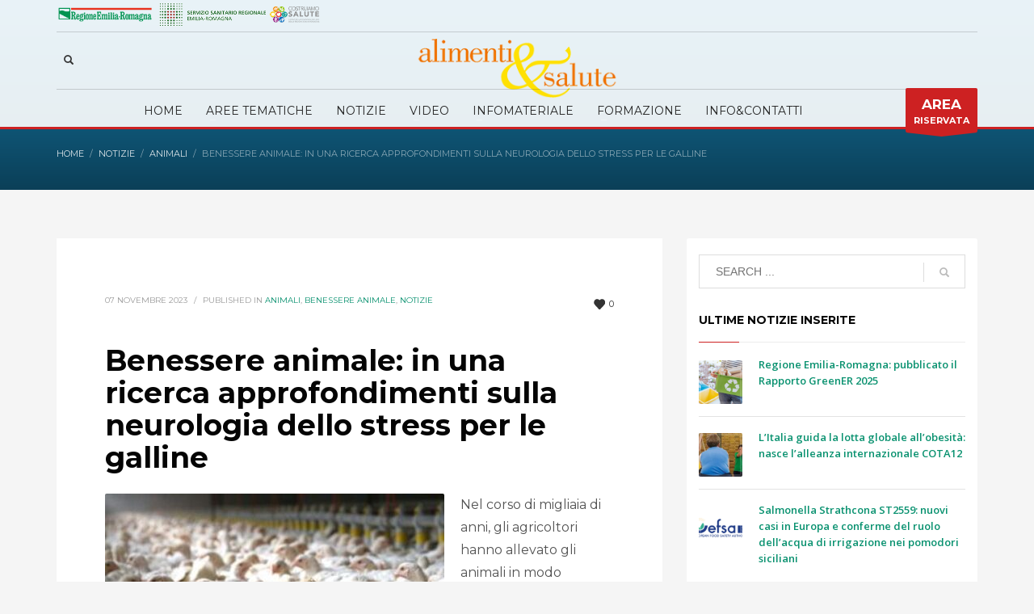

--- FILE ---
content_type: text/html; charset=UTF-8
request_url: https://alimentiesalute.emilia-romagna.it/benessere-animale-in-una-ricerca-approfondimenti-sulla-neurologia-dello-stress-per-le-galline/
body_size: 23742
content:
<!DOCTYPE html>
<html dir="ltr" lang="it-IT" prefix="og: https://ogp.me/ns#">
<head>

<!-- Google tag (gtag.js)
<script async src="https://www.googletagmanager.com/gtag/js?id=G-35XZRQYEG6"></script>
<script>
  window.dataLayer = window.dataLayer || [];
  function gtag(){dataLayer.push(arguments);}
  gtag('js', new Date());

  gtag('config', 'G-35XZRQYEG6');
</script>
-->


<!--  Matomo Code -->
<script type="text/javascript">
  var _paq = window._paq = window._paq || [];
  /* tracker methods like "setCustomDimension" should be called before "trackPageView" */
  _paq.push(['trackPageView']);
  _paq.push(['enableLinkTracking']);
  (function() {
    var u="https://ingestion.webanalytics.italia.it/";
    _paq.push(['setTrackerUrl', u+'matomo.php']);
    _paq.push(['setSiteId', 'me0K9xEpNA']);
    var d=document, g=d.createElement('script'), s=d.getElementsByTagName('script')[0];
    g.type='text/javascript'; g.async=true; g.src=u+'matomo.js'; s.parentNode.insertBefore(g,s);
  })();
</script>
<!-- End Matomo Code -->

<meta charset="UTF-8"/>
<meta name="twitter:widgets:csp" content="on"/>
<link rel="profile" href="http://gmpg.org/xfn/11"/>
<link rel="pingback" href="https://alimentiesalute.emilia-romagna.it/xmlrpc.php"/>

<title>Benessere animale: in una ricerca approfondimenti sulla neurologia dello stress per le galline - Alimenti&amp;Salute</title>
	<style>img:is([sizes="auto" i], [sizes^="auto," i]) { contain-intrinsic-size: 3000px 1500px }</style>
	
		<!-- All in One SEO 4.8.8 - aioseo.com -->
	<meta name="description" content="Nel corso di migliaia di anni, gli agricoltori hanno allevato gli animali in modo selettivo per l’agricoltura. Questo processo di addomesticamento ha dato origine a razze in grado di tollerare condizioni come gabbie e stalle affollate, consentendo lo sviluppo dell’allevamento industriale. I consumatori richiedono sempre più spesso migliori standard di benessere per gli animali allevati," />
	<meta name="robots" content="max-image-preview:large" />
	<meta name="author" content="Marcella Zanellato"/>
	<link rel="canonical" href="https://alimentiesalute.emilia-romagna.it/benessere-animale-in-una-ricerca-approfondimenti-sulla-neurologia-dello-stress-per-le-galline/" />
	<meta name="generator" content="All in One SEO (AIOSEO) 4.8.8" />
		<meta property="og:locale" content="it_IT" />
		<meta property="og:site_name" content="Alimenti&amp;Salute - Gli Alimenti e la Salute dell&#039;Uomo, degli Animali, delle Piante e dell&#039;Ambiente... One Health" />
		<meta property="og:type" content="article" />
		<meta property="og:title" content="Benessere animale: in una ricerca approfondimenti sulla neurologia dello stress per le galline - Alimenti&amp;Salute" />
		<meta property="og:description" content="Nel corso di migliaia di anni, gli agricoltori hanno allevato gli animali in modo selettivo per l’agricoltura. Questo processo di addomesticamento ha dato origine a razze in grado di tollerare condizioni come gabbie e stalle affollate, consentendo lo sviluppo dell’allevamento industriale. I consumatori richiedono sempre più spesso migliori standard di benessere per gli animali allevati," />
		<meta property="og:url" content="https://alimentiesalute.emilia-romagna.it/benessere-animale-in-una-ricerca-approfondimenti-sulla-neurologia-dello-stress-per-le-galline/" />
		<meta property="og:image" content="https://alimentiesalute.emilia-romagna.it/wp-content/uploads/2021/10/AS-logo-272x80-1.png" />
		<meta property="og:image:secure_url" content="https://alimentiesalute.emilia-romagna.it/wp-content/uploads/2021/10/AS-logo-272x80-1.png" />
		<meta property="article:published_time" content="2023-11-07T10:19:29+00:00" />
		<meta property="article:modified_time" content="2023-11-11T08:05:54+00:00" />
		<meta name="twitter:card" content="summary_large_image" />
		<meta name="twitter:site" content="@AlimentiSalute" />
		<meta name="twitter:title" content="Benessere animale: in una ricerca approfondimenti sulla neurologia dello stress per le galline - Alimenti&amp;Salute" />
		<meta name="twitter:description" content="Nel corso di migliaia di anni, gli agricoltori hanno allevato gli animali in modo selettivo per l’agricoltura. Questo processo di addomesticamento ha dato origine a razze in grado di tollerare condizioni come gabbie e stalle affollate, consentendo lo sviluppo dell’allevamento industriale. I consumatori richiedono sempre più spesso migliori standard di benessere per gli animali allevati," />
		<meta name="twitter:creator" content="@AlimentiSalute" />
		<meta name="twitter:image" content="https://alimentiesalute.emilia-romagna.it/wp-content/uploads/2021/10/AS-logo-272x80-1.png" />
		<script type="application/ld+json" class="aioseo-schema">
			{"@context":"https:\/\/schema.org","@graph":[{"@type":"BlogPosting","@id":"https:\/\/alimentiesalute.emilia-romagna.it\/benessere-animale-in-una-ricerca-approfondimenti-sulla-neurologia-dello-stress-per-le-galline\/#blogposting","name":"Benessere animale: in una ricerca approfondimenti sulla neurologia dello stress per le galline - Alimenti&Salute","headline":"Benessere animale: in una ricerca approfondimenti sulla neurologia dello stress per le galline","author":{"@id":"https:\/\/alimentiesalute.emilia-romagna.it\/author\/marcella_zanellato\/#author"},"publisher":{"@id":"https:\/\/alimentiesalute.emilia-romagna.it\/#organization"},"image":{"@type":"ImageObject","url":"https:\/\/alimentiesalute.emilia-romagna.it\/wp-content\/uploads\/2022\/11\/aviaria.jpg","width":400,"height":225},"datePublished":"2023-11-07T11:19:29+01:00","dateModified":"2023-11-11T09:05:54+01:00","inLanguage":"it-IT","mainEntityOfPage":{"@id":"https:\/\/alimentiesalute.emilia-romagna.it\/benessere-animale-in-una-ricerca-approfondimenti-sulla-neurologia-dello-stress-per-le-galline\/#webpage"},"isPartOf":{"@id":"https:\/\/alimentiesalute.emilia-romagna.it\/benessere-animale-in-una-ricerca-approfondimenti-sulla-neurologia-dello-stress-per-le-galline\/#webpage"},"articleSection":"ANIMALI, Benessere animale, NOTIZIE, allegamento intensivo, benessere animale, gabbia, pollo"},{"@type":"BreadcrumbList","@id":"https:\/\/alimentiesalute.emilia-romagna.it\/benessere-animale-in-una-ricerca-approfondimenti-sulla-neurologia-dello-stress-per-le-galline\/#breadcrumblist","itemListElement":[{"@type":"ListItem","@id":"https:\/\/alimentiesalute.emilia-romagna.it#listItem","position":1,"name":"Home","item":"https:\/\/alimentiesalute.emilia-romagna.it","nextItem":{"@type":"ListItem","@id":"https:\/\/alimentiesalute.emilia-romagna.it\/category\/news\/#listItem","name":"NOTIZIE"}},{"@type":"ListItem","@id":"https:\/\/alimentiesalute.emilia-romagna.it\/category\/news\/#listItem","position":2,"name":"NOTIZIE","item":"https:\/\/alimentiesalute.emilia-romagna.it\/category\/news\/","nextItem":{"@type":"ListItem","@id":"https:\/\/alimentiesalute.emilia-romagna.it\/category\/news\/benessere-animale-notizie\/#listItem","name":"Benessere animale"},"previousItem":{"@type":"ListItem","@id":"https:\/\/alimentiesalute.emilia-romagna.it#listItem","name":"Home"}},{"@type":"ListItem","@id":"https:\/\/alimentiesalute.emilia-romagna.it\/category\/news\/benessere-animale-notizie\/#listItem","position":3,"name":"Benessere animale","item":"https:\/\/alimentiesalute.emilia-romagna.it\/category\/news\/benessere-animale-notizie\/","nextItem":{"@type":"ListItem","@id":"https:\/\/alimentiesalute.emilia-romagna.it\/benessere-animale-in-una-ricerca-approfondimenti-sulla-neurologia-dello-stress-per-le-galline\/#listItem","name":"Benessere animale: in una ricerca approfondimenti sulla neurologia dello stress per le galline"},"previousItem":{"@type":"ListItem","@id":"https:\/\/alimentiesalute.emilia-romagna.it\/category\/news\/#listItem","name":"NOTIZIE"}},{"@type":"ListItem","@id":"https:\/\/alimentiesalute.emilia-romagna.it\/benessere-animale-in-una-ricerca-approfondimenti-sulla-neurologia-dello-stress-per-le-galline\/#listItem","position":4,"name":"Benessere animale: in una ricerca approfondimenti sulla neurologia dello stress per le galline","previousItem":{"@type":"ListItem","@id":"https:\/\/alimentiesalute.emilia-romagna.it\/category\/news\/benessere-animale-notizie\/#listItem","name":"Benessere animale"}}]},{"@type":"Organization","@id":"https:\/\/alimentiesalute.emilia-romagna.it\/#organization","name":"Azienda USL di Modena, Regione Emilia Romagna","description":"Gli Alimenti e la Salute dell'Uomo, degli Animali, delle Piante e dell'Ambiente... One Health","url":"https:\/\/alimentiesalute.emilia-romagna.it\/","logo":{"@type":"ImageObject","url":"https:\/\/alimentiesalute.emilia-romagna.it\/wp-content\/uploads\/2020\/11\/AS-logo-retina_272.png","@id":"https:\/\/alimentiesalute.emilia-romagna.it\/benessere-animale-in-una-ricerca-approfondimenti-sulla-neurologia-dello-stress-per-le-galline\/#organizationLogo","width":272,"height":90},"image":{"@id":"https:\/\/alimentiesalute.emilia-romagna.it\/benessere-animale-in-una-ricerca-approfondimenti-sulla-neurologia-dello-stress-per-le-galline\/#organizationLogo"},"sameAs":["https:\/\/twitter.com\/AlimentiSalute","https:\/\/www.instagram.com\/alimentisalute\/","https:\/\/www.youtube.com\/channel\/UCVCeyT0MWR4MbFFvGQ2whRg","https:\/\/www.linkedin.com\/company\/alimenti-salute"]},{"@type":"Person","@id":"https:\/\/alimentiesalute.emilia-romagna.it\/author\/marcella_zanellato\/#author","url":"https:\/\/alimentiesalute.emilia-romagna.it\/author\/marcella_zanellato\/","name":"Marcella Zanellato","image":{"@type":"ImageObject","@id":"https:\/\/alimentiesalute.emilia-romagna.it\/benessere-animale-in-una-ricerca-approfondimenti-sulla-neurologia-dello-stress-per-le-galline\/#authorImage","url":"https:\/\/secure.gravatar.com\/avatar\/243bb0392155316a7ae671e2841df8abf6a1932fd78d48156830f857f888a6b2?s=96&d=mm&r=g","width":96,"height":96,"caption":"Marcella Zanellato"}},{"@type":"WebPage","@id":"https:\/\/alimentiesalute.emilia-romagna.it\/benessere-animale-in-una-ricerca-approfondimenti-sulla-neurologia-dello-stress-per-le-galline\/#webpage","url":"https:\/\/alimentiesalute.emilia-romagna.it\/benessere-animale-in-una-ricerca-approfondimenti-sulla-neurologia-dello-stress-per-le-galline\/","name":"Benessere animale: in una ricerca approfondimenti sulla neurologia dello stress per le galline - Alimenti&Salute","description":"Nel corso di migliaia di anni, gli agricoltori hanno allevato gli animali in modo selettivo per l\u2019agricoltura. Questo processo di addomesticamento ha dato origine a razze in grado di tollerare condizioni come gabbie e stalle affollate, consentendo lo sviluppo dell\u2019allevamento industriale. I consumatori richiedono sempre pi\u00f9 spesso migliori standard di benessere per gli animali allevati,","inLanguage":"it-IT","isPartOf":{"@id":"https:\/\/alimentiesalute.emilia-romagna.it\/#website"},"breadcrumb":{"@id":"https:\/\/alimentiesalute.emilia-romagna.it\/benessere-animale-in-una-ricerca-approfondimenti-sulla-neurologia-dello-stress-per-le-galline\/#breadcrumblist"},"author":{"@id":"https:\/\/alimentiesalute.emilia-romagna.it\/author\/marcella_zanellato\/#author"},"creator":{"@id":"https:\/\/alimentiesalute.emilia-romagna.it\/author\/marcella_zanellato\/#author"},"image":{"@type":"ImageObject","url":"https:\/\/alimentiesalute.emilia-romagna.it\/wp-content\/uploads\/2022\/11\/aviaria.jpg","@id":"https:\/\/alimentiesalute.emilia-romagna.it\/benessere-animale-in-una-ricerca-approfondimenti-sulla-neurologia-dello-stress-per-le-galline\/#mainImage","width":400,"height":225},"primaryImageOfPage":{"@id":"https:\/\/alimentiesalute.emilia-romagna.it\/benessere-animale-in-una-ricerca-approfondimenti-sulla-neurologia-dello-stress-per-le-galline\/#mainImage"},"datePublished":"2023-11-07T11:19:29+01:00","dateModified":"2023-11-11T09:05:54+01:00"},{"@type":"WebSite","@id":"https:\/\/alimentiesalute.emilia-romagna.it\/#website","url":"https:\/\/alimentiesalute.emilia-romagna.it\/","name":"Alimenti&Salute","description":"Gli Alimenti e la Salute dell'Uomo, degli Animali, delle Piante e dell'Ambiente... One Health","inLanguage":"it-IT","publisher":{"@id":"https:\/\/alimentiesalute.emilia-romagna.it\/#organization"}}]}
		</script>
		<!-- All in One SEO -->

<script id="cookieyes" type="text/javascript" src="https://cdn-cookieyes.com/client_data/087c012e7917f67462232f71/script.js"></script><link rel='dns-prefetch' href='//fonts.googleapis.com' />
<link rel="alternate" type="application/rss+xml" title="Alimenti&amp;Salute &raquo; Feed" href="https://alimentiesalute.emilia-romagna.it/feed/" />
<link rel="alternate" type="application/rss+xml" title="Alimenti&amp;Salute &raquo; Feed dei commenti" href="https://alimentiesalute.emilia-romagna.it/comments/feed/" />
		<!-- This site uses the Google Analytics by MonsterInsights plugin v9.9.0 - Using Analytics tracking - https://www.monsterinsights.com/ -->
		<!-- Nota: MonsterInsights non è attualmente configurato su questo sito. Il proprietario del sito deve autenticarsi con Google Analytics nel pannello delle impostazioni di MonsterInsights. -->
					<!-- No tracking code set -->
				<!-- / Google Analytics by MonsterInsights -->
		<script type="text/javascript">
/* <![CDATA[ */
window._wpemojiSettings = {"baseUrl":"https:\/\/s.w.org\/images\/core\/emoji\/16.0.1\/72x72\/","ext":".png","svgUrl":"https:\/\/s.w.org\/images\/core\/emoji\/16.0.1\/svg\/","svgExt":".svg","source":{"concatemoji":"https:\/\/alimentiesalute.emilia-romagna.it\/wp-includes\/js\/wp-emoji-release.min.js?ver=6.8.3"}};
/*! This file is auto-generated */
!function(s,n){var o,i,e;function c(e){try{var t={supportTests:e,timestamp:(new Date).valueOf()};sessionStorage.setItem(o,JSON.stringify(t))}catch(e){}}function p(e,t,n){e.clearRect(0,0,e.canvas.width,e.canvas.height),e.fillText(t,0,0);var t=new Uint32Array(e.getImageData(0,0,e.canvas.width,e.canvas.height).data),a=(e.clearRect(0,0,e.canvas.width,e.canvas.height),e.fillText(n,0,0),new Uint32Array(e.getImageData(0,0,e.canvas.width,e.canvas.height).data));return t.every(function(e,t){return e===a[t]})}function u(e,t){e.clearRect(0,0,e.canvas.width,e.canvas.height),e.fillText(t,0,0);for(var n=e.getImageData(16,16,1,1),a=0;a<n.data.length;a++)if(0!==n.data[a])return!1;return!0}function f(e,t,n,a){switch(t){case"flag":return n(e,"\ud83c\udff3\ufe0f\u200d\u26a7\ufe0f","\ud83c\udff3\ufe0f\u200b\u26a7\ufe0f")?!1:!n(e,"\ud83c\udde8\ud83c\uddf6","\ud83c\udde8\u200b\ud83c\uddf6")&&!n(e,"\ud83c\udff4\udb40\udc67\udb40\udc62\udb40\udc65\udb40\udc6e\udb40\udc67\udb40\udc7f","\ud83c\udff4\u200b\udb40\udc67\u200b\udb40\udc62\u200b\udb40\udc65\u200b\udb40\udc6e\u200b\udb40\udc67\u200b\udb40\udc7f");case"emoji":return!a(e,"\ud83e\udedf")}return!1}function g(e,t,n,a){var r="undefined"!=typeof WorkerGlobalScope&&self instanceof WorkerGlobalScope?new OffscreenCanvas(300,150):s.createElement("canvas"),o=r.getContext("2d",{willReadFrequently:!0}),i=(o.textBaseline="top",o.font="600 32px Arial",{});return e.forEach(function(e){i[e]=t(o,e,n,a)}),i}function t(e){var t=s.createElement("script");t.src=e,t.defer=!0,s.head.appendChild(t)}"undefined"!=typeof Promise&&(o="wpEmojiSettingsSupports",i=["flag","emoji"],n.supports={everything:!0,everythingExceptFlag:!0},e=new Promise(function(e){s.addEventListener("DOMContentLoaded",e,{once:!0})}),new Promise(function(t){var n=function(){try{var e=JSON.parse(sessionStorage.getItem(o));if("object"==typeof e&&"number"==typeof e.timestamp&&(new Date).valueOf()<e.timestamp+604800&&"object"==typeof e.supportTests)return e.supportTests}catch(e){}return null}();if(!n){if("undefined"!=typeof Worker&&"undefined"!=typeof OffscreenCanvas&&"undefined"!=typeof URL&&URL.createObjectURL&&"undefined"!=typeof Blob)try{var e="postMessage("+g.toString()+"("+[JSON.stringify(i),f.toString(),p.toString(),u.toString()].join(",")+"));",a=new Blob([e],{type:"text/javascript"}),r=new Worker(URL.createObjectURL(a),{name:"wpTestEmojiSupports"});return void(r.onmessage=function(e){c(n=e.data),r.terminate(),t(n)})}catch(e){}c(n=g(i,f,p,u))}t(n)}).then(function(e){for(var t in e)n.supports[t]=e[t],n.supports.everything=n.supports.everything&&n.supports[t],"flag"!==t&&(n.supports.everythingExceptFlag=n.supports.everythingExceptFlag&&n.supports[t]);n.supports.everythingExceptFlag=n.supports.everythingExceptFlag&&!n.supports.flag,n.DOMReady=!1,n.readyCallback=function(){n.DOMReady=!0}}).then(function(){return e}).then(function(){var e;n.supports.everything||(n.readyCallback(),(e=n.source||{}).concatemoji?t(e.concatemoji):e.wpemoji&&e.twemoji&&(t(e.twemoji),t(e.wpemoji)))}))}((window,document),window._wpemojiSettings);
/* ]]> */
</script>
<link rel='stylesheet' id='zn_all_g_fonts-css' href='//fonts.googleapis.com/css?family=Montserrat%3Aregular%2C500%2C700%7COpen+Sans%3Aregular%2C300%2C600%2C700%2C800&#038;ver=6.8.3' type='text/css' media='all' />
<style id='wp-emoji-styles-inline-css' type='text/css'>

	img.wp-smiley, img.emoji {
		display: inline !important;
		border: none !important;
		box-shadow: none !important;
		height: 1em !important;
		width: 1em !important;
		margin: 0 0.07em !important;
		vertical-align: -0.1em !important;
		background: none !important;
		padding: 0 !important;
	}
</style>
<link rel='stylesheet' id='contact-form-7-css' href='https://alimentiesalute.emilia-romagna.it/wp-content/plugins/contact-form-7/includes/css/styles.css?ver=6.1.2' type='text/css' media='all' />
<link rel='stylesheet' id='megamenu-css' href='https://alimentiesalute.emilia-romagna.it/wp-content/uploads/maxmegamenu/style.css?ver=5cc70c' type='text/css' media='all' />
<link rel='stylesheet' id='dashicons-css' href='https://alimentiesalute.emilia-romagna.it/wp-includes/css/dashicons.min.css?ver=6.8.3' type='text/css' media='all' />
<link rel='stylesheet' id='plhg-main-css-css' href='https://alimentiesalute.emilia-romagna.it/wp-content/plugins/hogash-post-love/assets/frontend/css/plhg-styles.css?ver=1.0.0' type='text/css' media='all' />
<link rel='stylesheet' id='hg-mailchimp-styles-css' href='https://alimentiesalute.emilia-romagna.it/wp-content/themes/kallyas/framework/hogash-mailchimp/assets/css/hg-mailchimp.css?ver=1.0.0' type='text/css' media='all' />
<link rel='stylesheet' id='kallyas-styles-css' href='https://alimentiesalute.emilia-romagna.it/wp-content/themes/kallyas/style.css?ver=4.19.6' type='text/css' media='all' />
<link rel='stylesheet' id='th-bootstrap-styles-css' href='https://alimentiesalute.emilia-romagna.it/wp-content/themes/kallyas/css/bootstrap.min.css?ver=4.19.6' type='text/css' media='all' />
<link rel='stylesheet' id='th-theme-template-styles-css' href='https://alimentiesalute.emilia-romagna.it/wp-content/themes/kallyas/css/template.min.css?ver=4.19.6' type='text/css' media='all' />
<link rel='stylesheet' id='newsletter-css' href='https://alimentiesalute.emilia-romagna.it/wp-content/plugins/newsletter/style.css?ver=8.9.9' type='text/css' media='all' />
<style id='newsletter-inline-css' type='text/css'>
div.tnp-subscription {
  margin: 0;
  font-family: 'Open Sans' !important;
}

.tnp-field label {
  font-size: 14px;
}

.tnp-subscription input[type=text], .tnp-subscription input[type=email]  {
  border: 1px solid #ccc;
  border-radius: 5px;
}

.tnp-subscription input.tnp-submit, .tnp-profile input.tnp-submit {
  background-color: #dd3333;
  font-weight: 700;
  color: white;
}

.red-variant .tnp-field label {
  color: white;
}

.red-variant .tnp-subscription input.tnp-submit, .tnp-profile input.tnp-submit {
  background-color: #ffcc00;
  color: #dd3333;
}
</style>
<link rel='stylesheet' id='tablepress-default-css' href='https://alimentiesalute.emilia-romagna.it/wp-content/tablepress-combined.min.css?ver=23' type='text/css' media='all' />
<link rel='stylesheet' id='zion-frontend-css' href='https://alimentiesalute.emilia-romagna.it/wp-content/themes/kallyas/framework/zion-builder/assets/css/znb_frontend.css?ver=1.2.1' type='text/css' media='all' />
<link rel='stylesheet' id='62646-layout.css-css' href='https://alimentiesalute.emilia-romagna.it/wp-content/uploads/zion-builder/cache/62646-layout.css?ver=a9b4c4a6218cd382aa6d84978c80bfee' type='text/css' media='all' />
<link rel='stylesheet' id='kallyas-child-css' href='https://alimentiesalute.emilia-romagna.it/wp-content/themes/kallyas-child/style.css?ver=4.19.6' type='text/css' media='all' />
<link rel='stylesheet' id='th-theme-print-stylesheet-css' href='https://alimentiesalute.emilia-romagna.it/wp-content/themes/kallyas/css/print.css?ver=4.19.6' type='text/css' media='print' />
<link rel='stylesheet' id='th-theme-options-styles-css' href='//alimentiesalute.emilia-romagna.it/wp-content/uploads/zn_dynamic.css?ver=1760427136' type='text/css' media='all' />
<script type="text/javascript" src="https://alimentiesalute.emilia-romagna.it/wp-includes/js/jquery/jquery.min.js?ver=3.7.1" id="jquery-core-js"></script>
<script type="text/javascript" src="https://alimentiesalute.emilia-romagna.it/wp-includes/js/jquery/jquery-migrate.min.js?ver=3.4.1" id="jquery-migrate-js"></script>
<script type="text/javascript" id="3d-flip-book-client-locale-loader-js-extra">
/* <![CDATA[ */
var FB3D_CLIENT_LOCALE = {"ajaxurl":"https:\/\/alimentiesalute.emilia-romagna.it\/wp-admin\/admin-ajax.php","dictionary":{"Table of contents":"Table of contents","Close":"Close","Bookmarks":"Bookmarks","Thumbnails":"Thumbnails","Search":"Search","Share":"Share","Facebook":"Facebook","Twitter":"Twitter","Email":"Email","Play":"Play","Previous page":"Previous page","Next page":"Next page","Zoom in":"Zoom in","Zoom out":"Zoom out","Fit view":"Fit view","Auto play":"Auto play","Full screen":"Full screen","More":"More","Smart pan":"Smart pan","Single page":"Single page","Sounds":"Sounds","Stats":"Stats","Print":"Print","Download":"Download","Goto first page":"Goto first page","Goto last page":"Goto last page"},"images":"https:\/\/alimentiesalute.emilia-romagna.it\/wp-content\/plugins\/interactive-3d-flipbook-powered-physics-engine\/assets\/images\/","jsData":{"urls":[],"posts":{"ids_mis":[],"ids":[]},"pages":[],"firstPages":[],"bookCtrlProps":[],"bookTemplates":[]},"key":"3d-flip-book","pdfJS":{"pdfJsLib":"https:\/\/alimentiesalute.emilia-romagna.it\/wp-content\/plugins\/interactive-3d-flipbook-powered-physics-engine\/assets\/js\/pdf.min.js?ver=4.3.136","pdfJsWorker":"https:\/\/alimentiesalute.emilia-romagna.it\/wp-content\/plugins\/interactive-3d-flipbook-powered-physics-engine\/assets\/js\/pdf.worker.js?ver=4.3.136","stablePdfJsLib":"https:\/\/alimentiesalute.emilia-romagna.it\/wp-content\/plugins\/interactive-3d-flipbook-powered-physics-engine\/assets\/js\/stable\/pdf.min.js?ver=2.5.207","stablePdfJsWorker":"https:\/\/alimentiesalute.emilia-romagna.it\/wp-content\/plugins\/interactive-3d-flipbook-powered-physics-engine\/assets\/js\/stable\/pdf.worker.js?ver=2.5.207","pdfJsCMapUrl":"https:\/\/alimentiesalute.emilia-romagna.it\/wp-content\/plugins\/interactive-3d-flipbook-powered-physics-engine\/assets\/cmaps\/"},"cacheurl":"https:\/\/alimentiesalute.emilia-romagna.it\/wp-content\/uploads\/3d-flip-book\/cache\/","pluginsurl":"https:\/\/alimentiesalute.emilia-romagna.it\/wp-content\/plugins\/","pluginurl":"https:\/\/alimentiesalute.emilia-romagna.it\/wp-content\/plugins\/interactive-3d-flipbook-powered-physics-engine\/","thumbnailSize":{"width":"150","height":"150"},"version":"1.16.17"};
/* ]]> */
</script>
<script type="text/javascript" src="https://alimentiesalute.emilia-romagna.it/wp-content/plugins/interactive-3d-flipbook-powered-physics-engine/assets/js/client-locale-loader.js?ver=1.16.17" id="3d-flip-book-client-locale-loader-js" async="async" data-wp-strategy="async"></script>
<script type="text/javascript" id="plhg-main-script-js-extra">
/* <![CDATA[ */
var plhg_script_vars = {"ajaxurl":"https:\/\/alimentiesalute.emilia-romagna.it\/wp-admin\/admin-ajax.php","nonce":"e2a4ea465e","error_message":"Sorry, there was a problem processing your request."};
/* ]]> */
</script>
<script type="text/javascript" src="https://alimentiesalute.emilia-romagna.it/wp-content/plugins/hogash-post-love/assets/frontend/js/script.js?ver=1.0.0" id="plhg-main-script-js"></script>
<link rel="https://api.w.org/" href="https://alimentiesalute.emilia-romagna.it/wp-json/" /><link rel="alternate" title="JSON" type="application/json" href="https://alimentiesalute.emilia-romagna.it/wp-json/wp/v2/posts/62646" /><link rel="EditURI" type="application/rsd+xml" title="RSD" href="https://alimentiesalute.emilia-romagna.it/xmlrpc.php?rsd" />
<meta name="generator" content="WordPress 6.8.3" />
<link rel='shortlink' href='https://alimentiesalute.emilia-romagna.it/?p=62646' />
<link rel="alternate" title="oEmbed (JSON)" type="application/json+oembed" href="https://alimentiesalute.emilia-romagna.it/wp-json/oembed/1.0/embed?url=https%3A%2F%2Falimentiesalute.emilia-romagna.it%2Fbenessere-animale-in-una-ricerca-approfondimenti-sulla-neurologia-dello-stress-per-le-galline%2F" />
<link rel="alternate" title="oEmbed (XML)" type="text/xml+oembed" href="https://alimentiesalute.emilia-romagna.it/wp-json/oembed/1.0/embed?url=https%3A%2F%2Falimentiesalute.emilia-romagna.it%2Fbenessere-animale-in-una-ricerca-approfondimenti-sulla-neurologia-dello-stress-per-le-galline%2F&#038;format=xml" />
		<meta name="theme-color"
			  content="#cd2122">
				<meta name="viewport" content="width=device-width, initial-scale=1, maximum-scale=1"/>
		
		<!--[if lte IE 8]>
		<script type="text/javascript">
			var $buoop = {
				vs: {i: 10, f: 25, o: 12.1, s: 7, n: 9}
			};

			$buoop.ol = window.onload;

			window.onload = function () {
				try {
					if ($buoop.ol) {
						$buoop.ol()
					}
				}
				catch (e) {
				}

				var e = document.createElement("script");
				e.setAttribute("type", "text/javascript");
				e.setAttribute("src", "https://browser-update.org/update.js");
				document.body.appendChild(e);
			};
		</script>
		<![endif]-->

		<!-- for IE6-8 support of HTML5 elements -->
		<!--[if lt IE 9]>
		<script src="//html5shim.googlecode.com/svn/trunk/html5.js"></script>
		<![endif]-->
		
	<!-- Fallback for animating in viewport -->
	<noscript>
		<style type="text/css" media="screen">
			.zn-animateInViewport {visibility: visible;}
		</style>
	</noscript>
	<link rel="icon" href="https://alimentiesalute.emilia-romagna.it/wp-content/uploads/2021/07/cropped-as_favicon-32x32.png" sizes="32x32" />
<link rel="icon" href="https://alimentiesalute.emilia-romagna.it/wp-content/uploads/2021/07/cropped-as_favicon-192x192.png" sizes="192x192" />
<link rel="apple-touch-icon" href="https://alimentiesalute.emilia-romagna.it/wp-content/uploads/2021/07/cropped-as_favicon-180x180.png" />
<meta name="msapplication-TileImage" content="https://alimentiesalute.emilia-romagna.it/wp-content/uploads/2021/07/cropped-as_favicon-270x270.png" />
<style type="text/css">/** Mega Menu CSS: fs **/</style>
</head>

<body  class="wp-singular post-template-default single single-post postid-62646 single-format-standard wp-theme-kallyas wp-child-theme-kallyas-child res1170 kl-sticky-header kl-skin--light" itemscope="itemscope" itemtype="https://schema.org/WebPage" >


<div id="page-loading" class="kl-pageLoading--yes"><div class="preloader-pulsating-circle border-custom"></div></div><div class="login_register_stuff"></div><!-- end login register stuff -->		<div id="fb-root"></div>
		<script>(function (d, s, id) {
			var js, fjs = d.getElementsByTagName(s)[0];
			if (d.getElementById(id)) {return;}
			js = d.createElement(s); js.id = id;
			js.src = "https://connect.facebook.net/en_US/sdk.js#xfbml=1&version=v3.0";
			fjs.parentNode.insertBefore(js, fjs);
		}(document, 'script', 'facebook-jssdk'));</script>
		

<div id="page_wrapper">

<header id="header" class="site-header  style9 cta_button header--sticky header--not-sticked     sticky-resize headerstyle--default site-header--absolute nav-th--light sheader-sh--dark"   role="banner" itemscope="itemscope" itemtype="https://schema.org/WPHeader" >
		<div class="site-header-wrapper sticky-top-area sticky-main-area">

		<div class="site-header-top-wrapper topbar-style--default  sh--dark">

			<div class="siteheader-container container">

				

	
	<div class="fxb-row site-header-row site-header-top ">

		<div class='fxb-col fxb fxb-start-x fxb-center-y fxb-basis-auto site-header-col-left site-header-top-left'>
			<div class="sh-component kl-header-toptext kl-font-alt"><a href="https://www.regione.emilia-romagna.it" target="_blank" rel="noopener"><img class="alignnone wp-image-21379" src="https://alimentiesalute.emilia-romagna.it/wp-content/uploads/2020/11/logo_er_200.png" alt="" width="120" height="30" /></a>  <a href="https://salute.regione.emilia-romagna.it/ssr" target="_blank" rel="noopener"><img class="alignnone wp-image-55575" src="https://alimentiesalute.emilia-romagna.it/wp-content/uploads/2021/10/rer-60.png" alt="" width="134" height="30" /></a> <a href="https://salute.regione.emilia-romagna.it/prp" target="_blank" rel="noopener"><img class="alignnone wp-image-21379" src="https://alimentiesalute.emilia-romagna.it/wp-content/uploads/2021/12/logo_costruiamo-salute.png" alt="" width="64" height="30" /></a></div>					</div>

		<div class='fxb-col fxb fxb-end-x fxb-center-y fxb-basis-auto site-header-col-right site-header-top-right'>
								</div>

	</div><!-- /.site-header-top -->

	<div class="separator site-header-separator "></div>

			</div>
		</div><!-- /.site-header-top-wrapper -->

		<div class="kl-top-header site-header-main-wrapper clearfix    sh--dark">

			<div class="container siteheader-container ">

				<div class='fxb-col fxb-basis-auto'>

					

<div class="fxb-row site-header-row site-header-main ">

	<div class='fxb-col fxb fxb-start-x fxb-center-y fxb-basis-20 site-header-col-left site-header-main-left'>
		
		<div id="search" class="sh-component header-search headsearch--min">

			<a href="#" class="searchBtn header-search-button">
				<span class="glyphicon glyphicon-search kl-icon-white"></span>
			</a>

			<div class="search-container header-search-container">
				
<form id="searchform" class="gensearch__form" action="https://alimentiesalute.emilia-romagna.it/" method="get">
	<input id="s" name="s" value="" class="inputbox gensearch__input" type="text" placeholder="SEARCH ..." />
	<button type="submit" id="searchsubmit" value="go" class="gensearch__submit glyphicon glyphicon-search"></button>
	</form>			</div>
		</div>

			</div>

	<div class='fxb-col fxb fxb-center-x fxb-center-y fxb-basis-auto site-header-col-center site-header-main-center'>
				<div id="logo-container" class="logo-container   logosize--no zn-original-logo">
			<!-- Logo -->
			<h3 class='site-logo logo ' id='logo'><a href='https://alimentiesalute.emilia-romagna.it/' class='site-logo-anch'><img class="logo-img site-logo-img" src="https://alimentiesalute.emilia-romagna.it/wp-content/uploads/2021/10/AS-logo-272x80-1.png" height="74"  alt="Alimenti&amp;Salute" title="Gli Alimenti e la Salute dell&#039;Uomo, degli Animali, delle Piante e dell&#039;Ambiente... One Health" data-mobile-logo="https://alimentiesalute.emilia-romagna.it/wp-content/uploads/2021/10/AS-logo-544x160-1.png" /></a></h3>			<!-- InfoCard -->
					</div>

			</div>

	<div class='fxb-col fxb fxb-end-x fxb-center-y fxb-basis-20 site-header-col-right site-header-main-right'>

		<div class='fxb-col fxb fxb-end-x fxb-center-y fxb-basis-20 site-header-main-right-top'>
								</div>

		
	</div>

</div><!-- /.site-header-main -->


				</div>

							</div><!-- /.siteheader-container -->

		</div><!-- /.site-header-main-wrapper -->

		
<div class="kl-main-header site-header-bottom-wrapper clearfix  sh--dark">

	<div class="container siteheader-container">

		<div class="separator site-header-separator "></div>
				<div class="fxb-row site-header-row site-header-bottom ">


			<div class='fxb-col fxb fxb-start-x fxb-center-y fxb-basis-auto site-header-col-left site-header-bottom-left'>
							</div>


			<div class='fxb-col fxb fxb-center-x fxb-center-y fxb-basis-auto site-header-col-center site-header-bottom-center'>
						<div class="sh-component main-menu-wrapper" role="navigation" itemscope="itemscope" itemtype="https://schema.org/SiteNavigationElement" >

					<div class="zn-res-menuwrapper">
			<a href="#" class="zn-res-trigger zn-menuBurger zn-menuBurger--3--s zn-menuBurger--anim1 " id="zn-res-trigger">
				<span></span>
				<span></span>
				<span></span>
			</a>
		</div><!-- end responsive menu -->
		<div id="main-menu" class="main-nav mainnav--sidepanel mainnav--active-bg mainnav--pointer-dash nav-mm--light zn_mega_wrapper "><ul id="menu-benessere-trasporto-animale-formazione-addetti" class="main-menu main-menu-nav zn_mega_menu "><li id="menu-item-66513" class="main-menu-item menu-item menu-item-type-post_type menu-item-object-page menu-item-home menu-item-66513  main-menu-item-top  menu-item-even menu-item-depth-0"><a href="https://alimentiesalute.emilia-romagna.it/" class=" main-menu-link main-menu-link-top"><span>HOME</span></a></li>
<li id="menu-item-55552" class="main-menu-item menu-item menu-item-type-custom menu-item-object-custom menu-item-has-children menu-item-55552  main-menu-item-top  menu-item-even menu-item-depth-0"><a href="#" class=" main-menu-link main-menu-link-top"><span>AREE TEMATICHE</span></a>
<ul class="sub-menu clearfix">
	<li id="menu-item-21562" class="main-menu-item menu-item menu-item-type-post_type menu-item-object-page menu-item-has-children menu-item-21562  main-menu-item-sub  menu-item-odd menu-item-depth-1"><a href="https://alimentiesalute.emilia-romagna.it/alimenti/" class=" main-menu-link main-menu-link-sub"><span>ALIMENTI</span></a>
	<ul class="sub-menu clearfix">
		<li id="menu-item-57125" class="main-menu-item menu-item menu-item-type-post_type menu-item-object-page menu-item-has-children menu-item-57125  main-menu-item-sub main-menu-item-sub-sub menu-item-even menu-item-depth-2"><a href="https://alimentiesalute.emilia-romagna.it/alimenti/controlli-ufficiali/" class=" main-menu-link main-menu-link-sub"><span>Controlli Ufficiali</span></a>
		<ul class="sub-menu clearfix">
			<li id="menu-item-61874" class="main-menu-item menu-item menu-item-type-post_type menu-item-object-page menu-item-61874  main-menu-item-sub main-menu-item-sub-sub menu-item-odd menu-item-depth-3"><a href="https://alimentiesalute.emilia-romagna.it/alimenti/controlli-ufficiali/macello/" class=" main-menu-link main-menu-link-sub"><span>Controllo Ufficiale in Macello</span></a></li>
			<li id="menu-item-61875" class="main-menu-item menu-item menu-item-type-post_type menu-item-object-page menu-item-61875  main-menu-item-sub main-menu-item-sub-sub menu-item-odd menu-item-depth-3"><a href="https://alimentiesalute.emilia-romagna.it/alimenti/controlli-ufficiali/controperizia-controversia/" class=" main-menu-link main-menu-link-sub"><span>Controperizia, controversia e diffida</span></a></li>
			<li id="menu-item-61876" class="main-menu-item menu-item menu-item-type-post_type menu-item-object-page menu-item-61876  main-menu-item-sub main-menu-item-sub-sub menu-item-odd menu-item-depth-3"><a href="https://alimentiesalute.emilia-romagna.it/alimenti/controlli-ufficiali/piano-regionale-integrato/" class=" main-menu-link main-menu-link-sub"><span>Piano Regionale Integrato</span></a></li>
			<li id="menu-item-61877" class="main-menu-item menu-item menu-item-type-post_type menu-item-object-page menu-item-61877  main-menu-item-sub main-menu-item-sub-sub menu-item-odd menu-item-depth-3"><a href="https://alimentiesalute.emilia-romagna.it/alimenti/controlli-ufficiali/piani-specifici-regionali/" class=" main-menu-link main-menu-link-sub"><span>Piani Specifici Regionali</span></a></li>
			<li id="menu-item-61878" class="main-menu-item menu-item menu-item-type-post_type menu-item-object-page menu-item-61878  main-menu-item-sub main-menu-item-sub-sub menu-item-odd menu-item-depth-3"><a href="https://alimentiesalute.emilia-romagna.it/alimenti/controlli-ufficiali/sorveglianza-epidemiologica/" class=" main-menu-link main-menu-link-sub"><span>Sorveglianza epidemiologica</span></a></li>
			<li id="menu-item-61879" class="main-menu-item menu-item menu-item-type-post_type menu-item-object-page menu-item-61879  main-menu-item-sub main-menu-item-sub-sub menu-item-odd menu-item-depth-3"><a href="https://alimentiesalute.emilia-romagna.it/alimenti/controlli-ufficiali/manuali-e-liste-di-riscontro/" class=" main-menu-link main-menu-link-sub"><span>Manuali e liste di riscontro</span></a></li>
		</ul>
</li>
		<li id="menu-item-61871" class="main-menu-item menu-item menu-item-type-post_type menu-item-object-page menu-item-61871  main-menu-item-sub main-menu-item-sub-sub menu-item-even menu-item-depth-2"><a href="https://alimentiesalute.emilia-romagna.it/alimenti/corsi-di-formazione-per-alimentaristi/" class=" main-menu-link main-menu-link-sub"><span>Formazione Alimentaristi (Operatori Settore Alimentare)</span></a></li>
		<li id="menu-item-57133" class="main-menu-item menu-item menu-item-type-post_type menu-item-object-page menu-item-has-children menu-item-57133  main-menu-item-sub main-menu-item-sub-sub menu-item-even menu-item-depth-2"><a href="https://alimentiesalute.emilia-romagna.it/alimenti/etichettatura/" class=" main-menu-link main-menu-link-sub"><span>Etichettatura</span></a>
		<ul class="sub-menu clearfix">
			<li id="menu-item-61882" class="main-menu-item menu-item menu-item-type-post_type menu-item-object-page menu-item-61882  main-menu-item-sub main-menu-item-sub-sub menu-item-odd menu-item-depth-3"><a href="https://alimentiesalute.emilia-romagna.it/alimenti/etichettatura/claims/" class=" main-menu-link main-menu-link-sub"><span>Claims</span></a></li>
			<li id="menu-item-61883" class="main-menu-item menu-item menu-item-type-post_type menu-item-object-page menu-item-61883  main-menu-item-sub main-menu-item-sub-sub menu-item-odd menu-item-depth-3"><a href="https://alimentiesalute.emilia-romagna.it/alimenti/etichettatura/corsi-di-formazione/" class=" main-menu-link main-menu-link-sub"><span>Corsi di formazione Etichettatura</span></a></li>
			<li id="menu-item-61884" class="main-menu-item menu-item menu-item-type-post_type menu-item-object-page menu-item-61884  main-menu-item-sub main-menu-item-sub-sub menu-item-odd menu-item-depth-3"><a href="https://alimentiesalute.emilia-romagna.it/alimenti/etichettatura/frodi-alimentari/" class=" main-menu-link main-menu-link-sub"><span>Frodi alimentari</span></a></li>
			<li id="menu-item-61886" class="main-menu-item menu-item menu-item-type-post_type menu-item-object-page menu-item-61886  main-menu-item-sub main-menu-item-sub-sub menu-item-odd menu-item-depth-3"><a href="https://alimentiesalute.emilia-romagna.it/alimenti/etichettatura/opuscoli-e-infografiche/" class=" main-menu-link main-menu-link-sub"><span>Opuscoli e Infografiche Etichettatura</span></a></li>
		</ul>
</li>
		<li id="menu-item-57129" class="main-menu-item menu-item menu-item-type-post_type menu-item-object-page menu-item-has-children menu-item-57129  main-menu-item-sub main-menu-item-sub-sub menu-item-even menu-item-depth-2"><a href="https://alimentiesalute.emilia-romagna.it/alimenti/malattie-trasmesse-da-alimenti/" class=" main-menu-link main-menu-link-sub"><span>Malattie trasmesse da alimenti</span></a>
		<ul class="sub-menu clearfix">
			<li id="menu-item-61887" class="main-menu-item menu-item menu-item-type-post_type menu-item-object-page menu-item-61887  main-menu-item-sub main-menu-item-sub-sub menu-item-odd menu-item-depth-3"><a href="https://alimentiesalute.emilia-romagna.it/alimenti/malattie-trasmesse-da-alimenti/epidemiologia-e-sorveglianza/" class=" main-menu-link main-menu-link-sub"><span>Epidemiologia e sorveglianza</span></a></li>
			<li id="menu-item-61888" class="main-menu-item menu-item menu-item-type-post_type menu-item-object-page menu-item-61888  main-menu-item-sub main-menu-item-sub-sub menu-item-odd menu-item-depth-3"><a href="https://alimentiesalute.emilia-romagna.it/alimenti/malattie-trasmesse-da-alimenti/le-principali-malattie-trasmesse-da-alimenti/" class=" main-menu-link main-menu-link-sub"><span>Le principali malattie trasmesse da alimenti</span></a></li>
			<li id="menu-item-61889" class="main-menu-item menu-item menu-item-type-post_type menu-item-object-page menu-item-61889  main-menu-item-sub main-menu-item-sub-sub menu-item-odd menu-item-depth-3"><a href="https://alimentiesalute.emilia-romagna.it/alimenti/malattie-trasmesse-da-alimenti/sicurezza-domestica/" class=" main-menu-link main-menu-link-sub"><span>Sicurezza domestica</span></a></li>
			<li id="menu-item-61890" class="main-menu-item menu-item menu-item-type-post_type menu-item-object-page menu-item-61890  main-menu-item-sub main-menu-item-sub-sub menu-item-odd menu-item-depth-3"><a href="https://alimentiesalute.emilia-romagna.it/alimenti/malattie-trasmesse-da-alimenti/alimenti-che-possono-trasmettere-malattie/" class=" main-menu-link main-menu-link-sub"><span>Alimenti che possono trasmettere malattie</span></a></li>
		</ul>
</li>
		<li id="menu-item-60545" class="main-menu-item menu-item menu-item-type-post_type menu-item-object-page menu-item-60545  main-menu-item-sub main-menu-item-sub-sub menu-item-even menu-item-depth-2"><a href="https://alimentiesalute.emilia-romagna.it/alimenti/linee-guida-piccole-produzioni-agricole/" class=" main-menu-link main-menu-link-sub"><span>Linee Guida Piccole Produzioni Agricole</span></a></li>
		<li id="menu-item-61872" class="main-menu-item menu-item menu-item-type-post_type menu-item-object-page menu-item-61872  main-menu-item-sub main-menu-item-sub-sub menu-item-even menu-item-depth-2"><a href="https://alimentiesalute.emilia-romagna.it/alimenti/le-buone-pratiche-di-mungitura-nella-bovina-da-latte/" class=" main-menu-link main-menu-link-sub"><span>Le buone pratiche di mungitura nella bovina da latte</span></a></li>
		<li id="menu-item-61873" class="main-menu-item menu-item menu-item-type-post_type menu-item-object-page menu-item-61873  main-menu-item-sub main-menu-item-sub-sub menu-item-even menu-item-depth-2"><a href="https://alimentiesalute.emilia-romagna.it/animali/i-racconti-della-ricerca/" class=" main-menu-link main-menu-link-sub"><span>I Racconti della Ricerca</span></a></li>
		<li id="menu-item-57147" class="main-menu-item menu-item menu-item-type-post_type menu-item-object-page menu-item-57147  main-menu-item-sub main-menu-item-sub-sub menu-item-even menu-item-depth-2"><a href="https://alimentiesalute.emilia-romagna.it/alimenti/controllo-sanitario-molluschi-bivalvi-vivi/" class=" main-menu-link main-menu-link-sub"><span>Monitoraggio produzione e raccolta dei molluschi bivalvi vivi</span></a></li>
		<li id="menu-item-57128" class="main-menu-item menu-item menu-item-type-post_type menu-item-object-page menu-item-57128  main-menu-item-sub main-menu-item-sub-sub menu-item-even menu-item-depth-2"><a href="https://alimentiesalute.emilia-romagna.it/alimenti/funghi/" class=" main-menu-link main-menu-link-sub"><span>Funghi</span></a></li>
		<li id="menu-item-57127" class="main-menu-item menu-item menu-item-type-post_type menu-item-object-page menu-item-57127  main-menu-item-sub main-menu-item-sub-sub menu-item-even menu-item-depth-2"><a href="https://alimentiesalute.emilia-romagna.it/alimenti/export/" class=" main-menu-link main-menu-link-sub"><span>Export</span></a></li>
		<li id="menu-item-57124" class="main-menu-item menu-item menu-item-type-post_type menu-item-object-page menu-item-57124  main-menu-item-sub main-menu-item-sub-sub menu-item-even menu-item-depth-2"><a href="https://alimentiesalute.emilia-romagna.it/alimenti/acqua/" class=" main-menu-link main-menu-link-sub"><span>Acqua</span></a></li>
		<li id="menu-item-57130" class="main-menu-item menu-item menu-item-type-post_type menu-item-object-page menu-item-57130  main-menu-item-sub main-menu-item-sub-sub menu-item-even menu-item-depth-2"><a href="https://alimentiesalute.emilia-romagna.it/alimenti/spreco-alimentare/" class=" main-menu-link main-menu-link-sub"><span>Spreco alimentare</span></a></li>
	</ul>
</li>
	<li id="menu-item-21560" class="main-menu-item menu-item menu-item-type-post_type menu-item-object-page menu-item-has-children menu-item-21560  main-menu-item-sub  menu-item-odd menu-item-depth-1"><a href="https://alimentiesalute.emilia-romagna.it/animali/" class=" main-menu-link main-menu-link-sub"><span>ANIMALI</span></a>
	<ul class="sub-menu clearfix">
		<li id="menu-item-57136" class="main-menu-item menu-item menu-item-type-post_type menu-item-object-page menu-item-has-children menu-item-57136  main-menu-item-sub main-menu-item-sub-sub menu-item-even menu-item-depth-2"><a href="https://alimentiesalute.emilia-romagna.it/animali/malattie-infettive/" class=" main-menu-link main-menu-link-sub"><span>Malattie Infettive</span></a>
		<ul class="sub-menu clearfix">
			<li id="menu-item-57754" class="main-menu-item menu-item menu-item-type-post_type menu-item-object-page menu-item-57754  main-menu-item-sub main-menu-item-sub-sub menu-item-odd menu-item-depth-3"><a href="https://alimentiesalute.emilia-romagna.it/animali/malattie-infettive/peste-suina-africana/" class=" main-menu-link main-menu-link-sub"><span>Peste Suina Africana</span></a></li>
			<li id="menu-item-57753" class="main-menu-item menu-item menu-item-type-post_type menu-item-object-page menu-item-57753  main-menu-item-sub main-menu-item-sub-sub menu-item-odd menu-item-depth-3"><a href="https://alimentiesalute.emilia-romagna.it/animali/malattie-infettive/influenza-aviaria/" class=" main-menu-link main-menu-link-sub"><span>Influenza Aviaria</span></a></li>
			<li id="menu-item-65245" class="main-menu-item menu-item menu-item-type-post_type menu-item-object-page menu-item-65245  main-menu-item-sub main-menu-item-sub-sub menu-item-odd menu-item-depth-3"><a href="https://alimentiesalute.emilia-romagna.it/animali/malattie-infettive/bluetongue/" class=" main-menu-link main-menu-link-sub"><span>Blue Tongue</span></a></li>
			<li id="menu-item-66159" class="main-menu-item menu-item menu-item-type-post_type menu-item-object-page menu-item-66159  main-menu-item-sub main-menu-item-sub-sub menu-item-odd menu-item-depth-3"><a href="https://alimentiesalute.emilia-romagna.it/animali/malattie-infettive/lumpy-skin-disease/" class=" main-menu-link main-menu-link-sub"><span>Lumpy Skin Disease</span></a></li>
		</ul>
</li>
		<li id="menu-item-57134" class="main-menu-item menu-item menu-item-type-post_type menu-item-object-page menu-item-57134  main-menu-item-sub main-menu-item-sub-sub menu-item-even menu-item-depth-2"><a href="https://alimentiesalute.emilia-romagna.it/animali/antibiotico-resistenza/" class=" main-menu-link main-menu-link-sub"><span>Antibiotico Resistenza</span></a></li>
		<li id="menu-item-57135" class="main-menu-item menu-item menu-item-type-post_type menu-item-object-page menu-item-57135  main-menu-item-sub main-menu-item-sub-sub menu-item-even menu-item-depth-2"><a href="https://alimentiesalute.emilia-romagna.it/animali/allevamento/" class=" main-menu-link main-menu-link-sub"><span>Allevamento</span></a></li>
		<li id="menu-item-61700" class="main-menu-item menu-item menu-item-type-post_type menu-item-object-page menu-item-61700  main-menu-item-sub main-menu-item-sub-sub menu-item-even menu-item-depth-2"><a href="https://alimentiesalute.emilia-romagna.it/animali/i-racconti-della-ricerca/" class=" main-menu-link main-menu-link-sub"><span>I Racconti della Ricerca</span></a></li>
	</ul>
</li>
	<li id="menu-item-21561" class="main-menu-item menu-item menu-item-type-post_type menu-item-object-page menu-item-has-children menu-item-21561  main-menu-item-sub  menu-item-odd menu-item-depth-1"><a href="https://alimentiesalute.emilia-romagna.it/alimentazione/" class=" main-menu-link main-menu-link-sub"><span>SANA ALIMENTAZIONE</span></a>
	<ul class="sub-menu clearfix">
		<li id="menu-item-57137" class="main-menu-item menu-item menu-item-type-post_type menu-item-object-page menu-item-has-children menu-item-57137  main-menu-item-sub main-menu-item-sub-sub menu-item-even menu-item-depth-2"><a href="https://alimentiesalute.emilia-romagna.it/alimentazione/fasi-vita/" class=" main-menu-link main-menu-link-sub"><span>Alimentazione in tutte le fasi della vita</span></a>
		<ul class="sub-menu clearfix">
			<li id="menu-item-61091" class="main-menu-item menu-item menu-item-type-post_type menu-item-object-page menu-item-61091  main-menu-item-sub main-menu-item-sub-sub menu-item-odd menu-item-depth-3"><a href="https://alimentiesalute.emilia-romagna.it/alimentazione/fasi-vita/alimentazione-negli-anziani/" class=" main-menu-link main-menu-link-sub"><span>Alimentazione negli Anziani</span></a></li>
			<li id="menu-item-61092" class="main-menu-item menu-item menu-item-type-post_type menu-item-object-page menu-item-61092  main-menu-item-sub main-menu-item-sub-sub menu-item-odd menu-item-depth-3"><a href="https://alimentiesalute.emilia-romagna.it/alimentazione/fasi-vita/alimentazione-e-gravidanza/" class=" main-menu-link main-menu-link-sub"><span>Alimentazione e Gravidanza</span></a></li>
			<li id="menu-item-57140" class="main-menu-item menu-item menu-item-type-post_type menu-item-object-page menu-item-57140  main-menu-item-sub main-menu-item-sub-sub menu-item-odd menu-item-depth-3"><a href="https://alimentiesalute.emilia-romagna.it/alimentazione/fasi-vita/alimentazione-scolare/" class=" main-menu-link main-menu-link-sub"><span>Alimentazione in età scolare</span></a></li>
		</ul>
</li>
		<li id="menu-item-61089" class="main-menu-item menu-item menu-item-type-post_type menu-item-object-page menu-item-has-children menu-item-61089  main-menu-item-sub main-menu-item-sub-sub menu-item-even menu-item-depth-2"><a href="https://alimentiesalute.emilia-romagna.it/alimentazione/alimentazione-prevenzione/" class=" main-menu-link main-menu-link-sub"><span>Alimentazione è prevenzione</span></a>
		<ul class="sub-menu clearfix">
			<li id="menu-item-61094" class="main-menu-item menu-item menu-item-type-post_type menu-item-object-page menu-item-61094  main-menu-item-sub main-menu-item-sub-sub menu-item-odd menu-item-depth-3"><a href="https://alimentiesalute.emilia-romagna.it/alimentazione/alimentazione-prevenzione/dieta-e-sale/" class=" main-menu-link main-menu-link-sub"><span>Dieta e Sale</span></a></li>
			<li id="menu-item-61095" class="main-menu-item menu-item menu-item-type-post_type menu-item-object-page menu-item-61095  main-menu-item-sub main-menu-item-sub-sub menu-item-odd menu-item-depth-3"><a href="https://alimentiesalute.emilia-romagna.it/alimentazione/alimentazione-prevenzione/alimentazione-e-celiachia/" class=" main-menu-link main-menu-link-sub"><span>Alimentazione e Celiachia</span></a></li>
			<li id="menu-item-61093" class="main-menu-item menu-item menu-item-type-post_type menu-item-object-page menu-item-61093  main-menu-item-sub main-menu-item-sub-sub menu-item-odd menu-item-depth-3"><a href="https://alimentiesalute.emilia-romagna.it/alimentazione/alimentazione-prevenzione/alimentazione-e-prevenzione-tumori/" class=" main-menu-link main-menu-link-sub"><span>Alimentazione e Prevenzione dei tumori</span></a></li>
			<li id="menu-item-57144" class="main-menu-item menu-item menu-item-type-post_type menu-item-object-page menu-item-57144  main-menu-item-sub main-menu-item-sub-sub menu-item-odd menu-item-depth-3"><a href="https://alimentiesalute.emilia-romagna.it/alimentazione/alimentazione-prevenzione/obesita/" class=" main-menu-link main-menu-link-sub"><span>Obesità</span></a></li>
			<li id="menu-item-63736" class="main-menu-item menu-item menu-item-type-post_type menu-item-object-page menu-item-63736  main-menu-item-sub main-menu-item-sub-sub menu-item-odd menu-item-depth-3"><a href="https://alimentiesalute.emilia-romagna.it/rischio-soffocamento-in-eta-pediatrica/" class=" main-menu-link main-menu-link-sub"><span>Rischio soffocamento in età pediatrica</span></a></li>
		</ul>
</li>
		<li id="menu-item-61106" class="main-menu-item menu-item menu-item-type-post_type menu-item-object-page menu-item-has-children menu-item-61106  main-menu-item-sub main-menu-item-sub-sub menu-item-even menu-item-depth-2"><a href="https://alimentiesalute.emilia-romagna.it/alimentazione/alimentazione-ecosostenibilita/" class=" main-menu-link main-menu-link-sub"><span>Alimentazione ed ecosostenibilità</span></a>
		<ul class="sub-menu clearfix">
			<li id="menu-item-65410" class="main-menu-item menu-item menu-item-type-post_type menu-item-object-page menu-item-65410  main-menu-item-sub main-menu-item-sub-sub menu-item-odd menu-item-depth-3"><a href="https://alimentiesalute.emilia-romagna.it/alimentazione/alimentazione-ecosostenibilita/stagionalita-dei-prodotti-ortofrutticoli/" class=" main-menu-link main-menu-link-sub"><span>Stagionalità dei prodotti ortofrutticoli</span></a></li>
		</ul>
</li>
		<li id="menu-item-61105" class="main-menu-item menu-item menu-item-type-post_type menu-item-object-page menu-item-61105  main-menu-item-sub main-menu-item-sub-sub menu-item-even menu-item-depth-2"><a href="https://alimentiesalute.emilia-romagna.it/alimentazione/alimentazione-salute-mentale/" class=" main-menu-link main-menu-link-sub"><span>Alimentazione e salute mentale</span></a></li>
		<li id="menu-item-61306" class="main-menu-item menu-item menu-item-type-post_type menu-item-object-page menu-item-has-children menu-item-61306  main-menu-item-sub main-menu-item-sub-sub menu-item-even menu-item-depth-2"><a href="https://alimentiesalute.emilia-romagna.it/alimentazione/campagne-promozione/" class=" main-menu-link main-menu-link-sub"><span>Campagne di promozione di alimenti salutari</span></a>
		<ul class="sub-menu clearfix">
			<li id="menu-item-61305" class="main-menu-item menu-item menu-item-type-post_type menu-item-object-page menu-item-61305  main-menu-item-sub main-menu-item-sub-sub menu-item-odd menu-item-depth-3"><a href="https://alimentiesalute.emilia-romagna.it/alimentazione/campagne-promozione/gins-food/" class=" main-menu-link main-menu-link-sub"><span>GinS Food: Gusto in Salute</span></a></li>
			<li id="menu-item-61307" class="main-menu-item menu-item menu-item-type-post_type menu-item-object-page menu-item-61307  main-menu-item-sub main-menu-item-sub-sub menu-item-odd menu-item-depth-3"><a href="https://alimentiesalute.emilia-romagna.it/alimentazione/campagne-promozione/campagna-regionale-pane-meno-sale/" class=" main-menu-link main-menu-link-sub"><span>Campagna regionale “Pane Meno Sale”</span></a></li>
			<li id="menu-item-61304" class="main-menu-item menu-item menu-item-type-post_type menu-item-object-page menu-item-61304  main-menu-item-sub main-menu-item-sub-sub menu-item-odd menu-item-depth-3"><a href="https://alimentiesalute.emilia-romagna.it/alimentazione/campagne-promozione/mangiar-sano-da-piu-slancio-alla-vita/" class=" main-menu-link main-menu-link-sub"><span>Mangiar sano dà più slancio alla vita!</span></a></li>
		</ul>
</li>
	</ul>
</li>
	<li id="menu-item-21563" class="main-menu-item menu-item menu-item-type-post_type menu-item-object-page menu-item-has-children menu-item-21563  main-menu-item-sub  menu-item-odd menu-item-depth-1"><a href="https://alimentiesalute.emilia-romagna.it/ambiente/" class=" main-menu-link main-menu-link-sub"><span>AMBIENTE</span></a>
	<ul class="sub-menu clearfix">
		<li id="menu-item-66370" class="main-menu-item menu-item menu-item-type-post_type menu-item-object-page menu-item-has-children menu-item-66370  main-menu-item-sub main-menu-item-sub-sub menu-item-even menu-item-depth-2"><a href="https://alimentiesalute.emilia-romagna.it/ambiente/animali-vettori/" class=" main-menu-link main-menu-link-sub"><span>Animali Vettori</span></a>
		<ul class="sub-menu clearfix">
			<li id="menu-item-66390" class="main-menu-item menu-item menu-item-type-post_type menu-item-object-page menu-item-66390  main-menu-item-sub main-menu-item-sub-sub menu-item-odd menu-item-depth-3"><a href="https://alimentiesalute.emilia-romagna.it/ambiente/animali-vettori/culicoidi/" class=" main-menu-link main-menu-link-sub"><span>Culicoidi</span></a></li>
			<li id="menu-item-66375" class="main-menu-item menu-item menu-item-type-post_type menu-item-object-page menu-item-66375  main-menu-item-sub main-menu-item-sub-sub menu-item-odd menu-item-depth-3"><a href="https://alimentiesalute.emilia-romagna.it/ambiente/animali-vettori/malattie-da-vettore/" class=" main-menu-link main-menu-link-sub"><span>Malattie da vettore</span></a></li>
			<li id="menu-item-66395" class="main-menu-item menu-item menu-item-type-post_type menu-item-object-page menu-item-66395  main-menu-item-sub main-menu-item-sub-sub menu-item-odd menu-item-depth-3"><a href="https://alimentiesalute.emilia-romagna.it/ambiente/animali-vettori/pappataci/" class=" main-menu-link main-menu-link-sub"><span>Pappataci</span></a></li>
			<li id="menu-item-66400" class="main-menu-item menu-item menu-item-type-post_type menu-item-object-page menu-item-has-children menu-item-66400  main-menu-item-sub main-menu-item-sub-sub menu-item-odd menu-item-depth-3"><a href="https://alimentiesalute.emilia-romagna.it/ambiente/animali-vettori/zecche/" class=" main-menu-link main-menu-link-sub"><span>Zecche</span></a>
			<ul class="sub-menu clearfix">
				<li id="menu-item-66405" class="main-menu-item menu-item menu-item-type-post_type menu-item-object-page menu-item-66405  main-menu-item-sub main-menu-item-sub-sub menu-item-even menu-item-depth-4"><a href="https://alimentiesalute.emilia-romagna.it/ambiente/animali-vettori/zecche/zecche-dure-2/" class=" main-menu-link main-menu-link-sub"><span>Zecche dure</span></a></li>
				<li id="menu-item-66412" class="main-menu-item menu-item menu-item-type-post_type menu-item-object-page menu-item-66412  main-menu-item-sub main-menu-item-sub-sub menu-item-even menu-item-depth-4"><a href="https://alimentiesalute.emilia-romagna.it/ambiente/animali-vettori/zecche/zecche-molli/" class=" main-menu-link main-menu-link-sub"><span>Zecche molli</span></a></li>
			</ul>
</li>
		</ul>
</li>
		<li id="menu-item-57145" class="main-menu-item menu-item menu-item-type-post_type menu-item-object-page menu-item-57145  main-menu-item-sub main-menu-item-sub-sub menu-item-even menu-item-depth-2"><a href="https://alimentiesalute.emilia-romagna.it/ambiente/fitosanitari/" class=" main-menu-link main-menu-link-sub"><span>Fitosanitari</span></a></li>
		<li id="menu-item-66364" class="main-menu-item menu-item menu-item-type-post_type menu-item-object-page menu-item-66364  main-menu-item-sub main-menu-item-sub-sub menu-item-even menu-item-depth-2"><a href="https://alimentiesalute.emilia-romagna.it/ambiente/zoonosi/" class=" main-menu-link main-menu-link-sub"><span>Zoonosi</span></a></li>
	</ul>
</li>
</ul>
</li>
<li id="menu-item-51938" class="main-menu-item menu-item menu-item-type-post_type menu-item-object-page menu-item-51938  main-menu-item-top  menu-item-even menu-item-depth-0"><a href="https://alimentiesalute.emilia-romagna.it/notizie/" class=" main-menu-link main-menu-link-top"><span>NOTIZIE</span></a></li>
<li id="menu-item-56363" class="main-menu-item menu-item menu-item-type-post_type menu-item-object-page menu-item-has-children menu-item-56363  main-menu-item-top  menu-item-even menu-item-depth-0"><a href="https://alimentiesalute.emilia-romagna.it/video-works/" class=" main-menu-link main-menu-link-top"><span>VIDEO</span></a>
<ul class="sub-menu clearfix">
	<li id="menu-item-58993" class="main-menu-item menu-item menu-item-type-post_type menu-item-object-page menu-item-58993  main-menu-item-sub  menu-item-odd menu-item-depth-1"><a href="https://alimentiesalute.emilia-romagna.it/alimenti-video/" class=" main-menu-link main-menu-link-sub"><span>Video: Alimenti</span></a></li>
	<li id="menu-item-58991" class="main-menu-item menu-item menu-item-type-post_type menu-item-object-page menu-item-58991  main-menu-item-sub  menu-item-odd menu-item-depth-1"><a href="https://alimentiesalute.emilia-romagna.it/video-animali/" class=" main-menu-link main-menu-link-sub"><span>Video: Animali</span></a></li>
	<li id="menu-item-58994" class="main-menu-item menu-item menu-item-type-post_type menu-item-object-page menu-item-58994  main-menu-item-sub  menu-item-odd menu-item-depth-1"><a href="https://alimentiesalute.emilia-romagna.it/video-alimentazione/" class=" main-menu-link main-menu-link-sub"><span>Video: Alimentazione</span></a></li>
	<li id="menu-item-58992" class="main-menu-item menu-item menu-item-type-post_type menu-item-object-page menu-item-58992  main-menu-item-sub  menu-item-odd menu-item-depth-1"><a href="https://alimentiesalute.emilia-romagna.it/video-ambiente/" class=" main-menu-link main-menu-link-sub"><span>Video: Ambiente</span></a></li>
	<li id="menu-item-58990" class="main-menu-item menu-item menu-item-type-post_type menu-item-object-page menu-item-58990  main-menu-item-sub  menu-item-odd menu-item-depth-1"><a href="https://alimentiesalute.emilia-romagna.it/video-formazione/" class=" main-menu-link main-menu-link-sub"><span>Video: Formazione</span></a></li>
	<li id="menu-item-58988" class="main-menu-item menu-item menu-item-type-post_type menu-item-object-page menu-item-58988  main-menu-item-sub  menu-item-odd menu-item-depth-1"><a href="https://alimentiesalute.emilia-romagna.it/video-tutorial/" class=" main-menu-link main-menu-link-sub"><span>Video: Tutorial</span></a></li>
	<li id="menu-item-58989" class="main-menu-item menu-item menu-item-type-post_type menu-item-object-page menu-item-58989  main-menu-item-sub  menu-item-odd menu-item-depth-1"><a href="https://alimentiesalute.emilia-romagna.it/video-i-racconti-della-ricerca/" class=" main-menu-link main-menu-link-sub"><span>Video: I Racconti della Ricerca</span></a></li>
</ul>
</li>
<li id="menu-item-22798" class="main-menu-item menu-item menu-item-type-custom menu-item-object-custom menu-item-has-children menu-item-22798  main-menu-item-top  menu-item-even menu-item-depth-0"><a class=" main-menu-link main-menu-link-top"><span>INFOMATERIALE</span></a>
<ul class="sub-menu clearfix">
	<li id="menu-item-21948" class="main-menu-item menu-item menu-item-type-post_type menu-item-object-page menu-item-21948  main-menu-item-sub  menu-item-odd menu-item-depth-1"><a href="https://alimentiesalute.emilia-romagna.it/infografiche/" class=" main-menu-link main-menu-link-sub"><span>INFOGRAFICHE</span></a></li>
	<li id="menu-item-22817" class="main-menu-item menu-item menu-item-type-post_type menu-item-object-page menu-item-22817  main-menu-item-sub  menu-item-odd menu-item-depth-1"><a href="https://alimentiesalute.emilia-romagna.it/brochure/" class=" main-menu-link main-menu-link-sub"><span>BROCHURE</span></a></li>
	<li id="menu-item-63573" class="main-menu-item menu-item menu-item-type-post_type menu-item-object-page menu-item-63573  main-menu-item-sub  menu-item-odd menu-item-depth-1"><a href="https://alimentiesalute.emilia-romagna.it/podcast/" class=" main-menu-link main-menu-link-sub"><span>PODCAST</span></a></li>
</ul>
</li>
<li id="menu-item-63552" class="main-menu-item menu-item menu-item-type-custom menu-item-object-custom menu-item-has-children menu-item-63552  main-menu-item-top  menu-item-even menu-item-depth-0"><a href="https://alimentiesalute.emilia-romagna.it/formazione-2/" class=" main-menu-link main-menu-link-top"><span>FORMAZIONE</span></a>
<ul class="sub-menu clearfix">
	<li id="menu-item-63214" class="main-menu-item menu-item menu-item-type-post_type menu-item-object-page menu-item-63214  main-menu-item-sub  menu-item-odd menu-item-depth-1"><a href="https://alimentiesalute.emilia-romagna.it/formazione-2/" class=" main-menu-link main-menu-link-sub"><span>Formazione</span></a></li>
	<li id="menu-item-56008" class="main-menu-item menu-item menu-item-type-post_type menu-item-object-page menu-item-56008  main-menu-item-sub  menu-item-odd menu-item-depth-1"><a href="https://alimentiesalute.emilia-romagna.it/alimenti/corsi-di-formazione-per-alimentaristi/" class=" main-menu-link main-menu-link-sub"><span>Formazione Alimentaristi (Operatori Settore Alimentare)</span></a></li>
	<li id="menu-item-56007" class="main-menu-item menu-item menu-item-type-post_type menu-item-object-page menu-item-56007  main-menu-item-sub  menu-item-odd menu-item-depth-1"><a href="https://alimentiesalute.emilia-romagna.it/animali/allevamento/formazione-addetti/" class=" main-menu-link main-menu-link-sub"><span>Benessere &#8211; Trasporto Animale &#8211; Formazione addetti</span></a></li>
	<li id="menu-item-64294" class="main-menu-item menu-item menu-item-type-post_type menu-item-object-page menu-item-64294  main-menu-item-sub  menu-item-odd menu-item-depth-1"><a href="https://alimentiesalute.emilia-romagna.it/animali/allevamento/benessere-animale-formazione-allevatori/" class=" main-menu-link main-menu-link-sub"><span>Benessere animale – Formazione allevatori</span></a></li>
	<li id="menu-item-64832" class="main-menu-item menu-item menu-item-type-taxonomy menu-item-object-category menu-item-64832  main-menu-item-sub  menu-item-odd menu-item-depth-1"><a href="https://alimentiesalute.emilia-romagna.it/category/cacciatore-formato/" class=" main-menu-link main-menu-link-sub"><span>Cacciatore Formato</span></a></li>
</ul>
</li>
<li id="menu-item-55450" class="main-menu-item menu-item menu-item-type-custom menu-item-object-custom menu-item-has-children menu-item-55450  main-menu-item-top  menu-item-even menu-item-depth-0"><a href="#" class=" main-menu-link main-menu-link-top"><span>INFO&#038;CONTATTI</span></a>
<ul class="sub-menu clearfix">
	<li id="menu-item-55452" class="main-menu-item menu-item menu-item-type-post_type menu-item-object-page menu-item-55452  main-menu-item-sub  menu-item-odd menu-item-depth-1"><a href="https://alimentiesalute.emilia-romagna.it/chi-siamo/" class=" main-menu-link main-menu-link-sub"><span>Chi siamo</span></a></li>
	<li id="menu-item-55454" class="main-menu-item menu-item menu-item-type-post_type menu-item-object-page menu-item-55454  main-menu-item-sub  menu-item-odd menu-item-depth-1"><a href="https://alimentiesalute.emilia-romagna.it/a-cura-di/" class=" main-menu-link main-menu-link-sub"><span>A cura di</span></a></li>
	<li id="menu-item-55455" class="main-menu-item menu-item menu-item-type-post_type menu-item-object-page menu-item-55455  main-menu-item-sub  menu-item-odd menu-item-depth-1"><a href="https://alimentiesalute.emilia-romagna.it/link-utili/" class=" main-menu-link main-menu-link-sub"><span>Link utili</span></a></li>
	<li id="menu-item-55457" class="main-menu-item menu-item menu-item-type-post_type menu-item-object-page menu-item-55457  main-menu-item-sub  menu-item-odd menu-item-depth-1"><a href="https://alimentiesalute.emilia-romagna.it/privacy-cookie-policy/" class=" main-menu-link main-menu-link-sub"><span>Privacy e Cookie Policy</span></a></li>
	<li id="menu-item-55453" class="main-menu-item menu-item menu-item-type-post_type menu-item-object-page menu-item-55453  main-menu-item-sub  menu-item-odd menu-item-depth-1"><a href="https://alimentiesalute.emilia-romagna.it/copyright/" class=" main-menu-link main-menu-link-sub"><span>Copyright</span></a></li>
	<li id="menu-item-55451" class="main-menu-item menu-item menu-item-type-post_type menu-item-object-page menu-item-55451  main-menu-item-sub  menu-item-odd menu-item-depth-1"><a href="https://alimentiesalute.emilia-romagna.it/accessibilita/" class=" main-menu-link main-menu-link-sub"><span>Accessibilità</span></a></li>
</ul>
</li>
</ul></div>		</div>
		<!-- end main_menu -->
					</div>


			<div class='fxb-col fxb fxb-end-x fxb-center-y fxb-basis-auto site-header-col-right site-header-bottom-right'>
								<a href="https://www.alimenti-salute.it/user"  id="ctabutton"  class="sh-component ctabutton kl-cta-ribbon " title="Entra nell'area riservata di Alimenti&Salute" target="_blank" rel="noopener" itemprop="url" ><strong>AREA </strong>RISERVATA<svg version="1.1" class="trisvg" xmlns="http://www.w3.org/2000/svg" xmlns:xlink="http://www.w3.org/1999/xlink" x="0px" y="0px" preserveAspectRatio="none" width="14px" height="5px" viewBox="0 0 14.017 5.006" enable-background="new 0 0 14.017 5.006" xml:space="preserve"><path fill-rule="evenodd" clip-rule="evenodd" d="M14.016,0L7.008,5.006L0,0H14.016z"></path></svg></a>			</div>


		</div><!-- /.site-header-bottom -->
		
		
	</div>
</div><!-- /.site-header-bottom-wrapper -->

	</div><!-- /.site-header-wrapper -->
	</header>
<div id="page_header" class="page-subheader page-subheader--auto page-subheader--inherit-hp uh_zn_def_header_style  psubhead-stheader--absolute sh-tcolor--light">

    <div class="bgback"></div>

    
    <div class="th-sparkles"></div>

    <!-- DEFAULT HEADER STYLE -->
    <div class="ph-content-wrap">
        <div class="ph-content-v-center">
            <div>
                <div class="container">
                    <div class="row">
                                                <div class="col-sm-12">
                            <ul vocab="http://schema.org/" typeof="BreadcrumbList" class="breadcrumbs fixclear bread-style--minimal"><li property="itemListElement" typeof="ListItem"><a property="item" typeof="WebPage" href="https://alimentiesalute.emilia-romagna.it"><span property="name">Home</span></a><meta property="position" content="1"></li><li property="itemListElement" typeof="ListItem"><a property="item" typeof="WebPage" href="https://alimentiesalute.emilia-romagna.it/category/news/"><span property="name">NOTIZIE</span></a><meta property="position" content="2"></li><li property="itemListElement" typeof="ListItem"><a property="item" typeof="WebPage" href="https://alimentiesalute.emilia-romagna.it/category/news/animali/"><span property="name">ANIMALI</span></a><meta property="position" content="3"></li><li>Benessere animale: in una ricerca approfondimenti sulla neurologia dello stress per le galline</li></ul>                            <div class="clearfix"></div>
                        </div>
                        
                                            </div>
                    <!-- end row -->
                </div>
            </div>
        </div>
    </div>
    <div class="zn_header_bottom_style"></div></div>

	<section id="content" class="site-content">
		<div class="container">
			<div class="row">

				<!--// Main Content: page content from WP_EDITOR along with the appropriate sidebar if one specified. -->
				<div class="right_sidebar col-sm-8 col-md-8 " role="main" itemprop="mainContentOfPage" >
					<div id="th-content-post">
						<div id="post-62646" class="kl-single-layout--modern post-62646 post type-post status-publish format-standard has-post-thumbnail hentry category-animali category-benessere-animale-notizie category-news tag-allegamento-intensivo tag-benessere-animale tag-gabbia tag-pollo">

    
    <div class="itemView clearfix eBlog kl-blog kl-blog-list-wrapper kl-blog--style-light ">

        <div class="kl-blog-post" itemscope="itemscope" itemtype="https://schema.org/Blog" >

    <div class="kl-blog-post-header">
    <div class="kl-blog-post-details clearfix">

        <div class="pull-right hg-postlove-container">
            <!-- Display the postlove plugin here -->
            <div class="plhg-love-wrapper "><a href="#" class="plhg-love-action" data-post-id="62646" data-user-id="0"><svg version="1.1" class="plhg-love-icon" xmlns="http://www.w3.org/2000/svg" xmlns:xlink="http://www.w3.org/1999/xlink" viewBox="0 0 14 13" width="14" height="13">
					<path d="M14.219, 4.378c0, 1.229-0.636, 2.17-0.636, 2.17c-0.35, 0.516-0.979, 1.308-1.399, 1.759l-4.201, 4.511 c-0.42, 0.451-1.107, 0.451-1.527, 0L2.253, 8.307c-0.42-0.451-1.049-1.243-1.398-1.759c0, 0-0.636-0.94-0.636-2.17 c0-2.332, 1.76-4.222, 3.932-4.222c1.117, 0, 2.125, 0.5, 2.841, 1.303c0.079, 0.09, 0.079, 0.09, 0.079, 0.09c0.081, 0.104, 0.214, 0.104, 0.294, 0 c0, 0, 0, 0, 0.08-0.09c0.716-0.803, 1.725-1.303, 2.842-1.303C12.459, 0.156, 14.219, 2.046, 14.219, 4.378z"></path>
					</svg><span class="plhg-love-count">0</span></a></div>        </div>

        
        <div class="kl-blog-post-meta">
            
<span class="kl-blog-post-date updated" itemprop="datePublished" >
	07 Novembre 2023</span>
<span class="infSep kl-blog-post-details-sep"> / </span>
<span class="itemCategory kl-blog-post-category"> Published in  </span> <a href="https://alimentiesalute.emilia-romagna.it/category/news/animali/" rel="category tag">ANIMALI</a>, <a href="https://alimentiesalute.emilia-romagna.it/category/news/benessere-animale-notizie/" rel="category tag">Benessere animale</a>, <a href="https://alimentiesalute.emilia-romagna.it/category/news/" rel="category tag">NOTIZIE</a>        </div>
    </div>
</div>
<!-- end itemheader -->

<h1 class="page-title kl-blog-post-title entry-title" itemprop="headline" >Benessere animale: in una ricerca approfondimenti sulla neurologia dello stress per le galline</h1><div class="itemBody kl-blog-post-body kl-blog-cols-1" itemprop="text" >
    <!-- Blog Image -->
    <a data-lightbox="image" href="https://alimentiesalute.emilia-romagna.it/wp-content/uploads/2022/11/aviaria.jpg" class="hoverBorder pull-left kl-blog-post-img kl-blog-post--default-view" ><img src="https://alimentiesalute.emilia-romagna.it/wp-content/uploads/2022/11/aviaria-420x280_c.jpg" width="420" height="280" alt="" title="aviaria"/></a>    <!-- Blog Content -->
    <p>Nel corso di migliaia di anni, gli agricoltori hanno allevato gli animali in modo selettivo per l’agricoltura.</p>
<p>Questo processo di addomesticamento ha dato origine a razze in grado di tollerare condizioni come gabbie e stalle affollate, consentendo lo sviluppo dell’allevamento industriale.</p>
<p>I consumatori richiedono sempre più spesso migliori standard di benessere per gli animali allevati, ma non è facile passare a una forma di allevamento meno intensiva.</p>
<p>«Le persone danno per scontato che, nel momento in cui si toglie un pollo dalla gabbia, si ottiene un pollo felice», afferma Smulders, docente di Neuroscienze evolutive all’Università di Newcastle. «Ma la realtà è che questi polli non sono stati allevati per affrontare questi ambienti di grandi dimensioni e, finché non sapremo come progettare al meglio l’ambiente senza gabbie per un benessere ottimale, tali ambienti possono creare una situazione molto stressante per gli animali.» Ciò evidenzia l’enorme impatto che l’addomesticamento ha avuto sugli animali. «Possiamo vedere questo impatto nel fatto che gli animali domestici sono meno timorosi nei confronti dell’uomo e hanno una risposta allo stress attenuata rispetto ai loro equivalenti selvatici», spiega Smulders.</p>
<p>Nell’ambito del progetto <a href="https://cordis.europa.eu/article/id/446113-brain-insights-could-help-reduce-stress-in-hens/it">CHICKENSTRESS</a>, finanziato dall’UE e dal programma di azioni Marie Skłodowska-Curie, Smulders ha cercato di individuare possibili modi per ridurre lo stress nei nuovi sistemi di allevamento. Il progetto ha combinato indagini sul benessere degli animali con approfondimenti sulla neurobiologia dello stress. I ricercatori hanno scoperto che arricchendo l’ambiente delle galline in gabbia, anche con videogiochi, era possibile aumentare il benessere.</p>
<p>Allevare polli per la felicità, selezionando quelli più tolleranti alla vita in fattoria, potrebbe evitarci di essere costretti ad apportare ulteriori miglioramenti materiali alle condizioni di vita degli animali. Ma Smulders dice che vale comunque la pena di provarci. «A mio parere personale, se si assume la prospettiva che il benessere animale riguarda l’esperienza soggettiva dell’animale, e se l’esperienza soggettiva dell’animale è positiva per qualsiasi motivo, allora non vedo perché non dovremmo almeno cercare di allevare un animale a cui “non dispiace di essere mangiato”.»</p>
<p>&nbsp;</p>
<p>&nbsp;</p>
<hr />
<h6>Fonte:</h6>
<p><img decoding="async" class="alignleft size-full wp-image-52086" src="https://alimentiesalute.emilia-romagna.it/wp-content/uploads/2021/06/llink.png" alt="" width="16" height="16" /> <a href="https://cordis.europa.eu/article/id/447112-could-we-breed-animals-that-don-t-mind-being-eaten/it" target="_blank" rel="noopener">CORDIS</a></p>

</div>
<!-- end item body -->
<div class="clearfix"></div>

    <div class="row blog-sg-footer">
        <div class="col-sm-6">
            <!-- Social sharing -->
<ul class="itemSocialSharing kl-blog-post-socsharing clearfix">

    <!-- Facebook Button -->
    <li class="itemFacebookButton kl-blog-post-socsharing-fb">
        <div class="fb-like" data-href="https://alimentiesalute.emilia-romagna.it/benessere-animale-in-una-ricerca-approfondimenti-sulla-neurologia-dello-stress-per-le-galline/" data-send="false" data-layout="button_count" data-width="90" data-show-faces="false"></div>
    </li>

    <!-- Google +1 Button -->
    <li class="itemGooglePlusOneButton kl-blog-post-socsharing-gp">
        <script type="text/javascript">
            jQuery(function($){
                var po = document.createElement('script');
                po.type = 'text/javascript';
                po.async = true;
                po.src = 'https://apis.google.com/js/plusone.js';
                var s = document.getElementsByTagName('script')[0];
                s.parentNode.insertBefore(po, s);
            });
        </script>
        <div class="g-plusone" data-size="medium"></div>
    </li>

    <!-- Twitter Button -->
    <li class="itemTwitterButton kl-blog-post-socsharing-tw">
        <a href="//twitter.com/share" class="twitter-share-button" data-count="horizontal">Tweet</a>
        <script>window.twttr = (function(d, s, id) {
          var js, fjs = d.getElementsByTagName(s)[0],
            t = window.twttr || {};
          if (d.getElementById(id)) return t;
          js = d.createElement(s);
          js.id = id;
          js.src = "https://platform.twitter.com/widgets.js";
          fjs.parentNode.insertBefore(js, fjs);

          t._e = [];
          t.ready = function(f) {
            t._e.push(f);
          };

          return t;
        }(document, "script", "twitter-wjs"));</script>
    </li>

    <!-- Pin Button -->
    <li class="kl-blog-post-socsharing-pin">
      <a data-pin-do="buttonPin" data-pin-count="beside" data-pin-save="true" href="https://www.pinterest.com/pin/create/button/?url=https%3A%2F%2Falimentiesalute.emilia-romagna.it%2Fbenessere-animale-in-una-ricerca-approfondimenti-sulla-neurologia-dello-stress-per-le-galline%2F" class="pin-it-button"></a>
        <script async defer src="//assets.pinterest.com/js/pinit.js"></script>
    </li>

    <!-- Linked in -->
    <li class="kl-blog-post-socsharing-lk">
        <script src="//platform.linkedin.com/in.js" type="text/javascript"> lang: en_US</script>
        <script type="IN/Share" data-counter="top"></script>
    </li>

</ul><!-- end social sharing -->
        </div>
        <div class="col-sm-6">
                <!-- TAGS -->
    <div class="itemTagsBlock kl-blog-post-tags kl-font-alt">
        <span class="kl-blog-post-tags-text">Tagged under:</span>
        <a class="kl-blog-tag" href="https://alimentiesalute.emilia-romagna.it/tag/allegamento-intensivo/" rel="tag">allegamento intensivo</a>, <a class="kl-blog-tag" href="https://alimentiesalute.emilia-romagna.it/tag/benessere-animale/" rel="tag">benessere animale</a>, <a class="kl-blog-tag" href="https://alimentiesalute.emilia-romagna.it/tag/gabbia/" rel="tag">gabbia</a>, <a class="kl-blog-tag" href="https://alimentiesalute.emilia-romagna.it/tag/pollo/" rel="tag">pollo</a>        <div class="clearfix"></div>
    </div><!-- end tags blocks -->
    <div class="clearfix"></div>
        </div>
    </div>

        <div class="related-articles kl-blog-related">

        <h3 class="rta-title kl-blog-related-title" itemprop="headline" >What you can read next</h3>

        <div class="row kl-blog-related-row">
            <div class="col-sm-4">
    <div class="rta-post kl-blog-related-post">
                <h5 class="kl-blog-related-post-title"><a class="kl-blog-related-post-title-link" href="https://alimentiesalute.emilia-romagna.it/circa-230-000-varianti-genetiche-determinano-le-caratteristiche-di-100-varieta-di-pomodoro/">Circa 230.000 varianti genetiche determinano le caratteristiche di 100 varietà di pomodoro</a></h5>
    </div>
</div>
<div class="col-sm-4">
    <div class="rta-post kl-blog-related-post">
                <h5 class="kl-blog-related-post-title"><a class="kl-blog-related-post-title-link" href="https://alimentiesalute.emilia-romagna.it/acqua-quella-di-casa-sarebbe-la-scelta-migliore-quella-in-vetro-pensa-allambiente-quella-in-plastica-inquina-di-piu/">Acqua: quella di casa sarebbe la scelta migliore, quella in vetro pensa all&#8217;ambiente, quella in plastica inquina di più</a></h5>
    </div>
</div>
<div class="col-sm-4">
    <div class="rta-post kl-blog-related-post">
        <a class="kl-blog-related-post-link" href="https://alimentiesalute.emilia-romagna.it/crea-i-13-punti-delle-linee-guida-dietetiche-italiane/">
                    <img class="kl-blog-related-post-img" src="https://alimentiesalute.emilia-romagna.it/wp-content/uploads/2021/06/dieta_mediterranea-370x240_c.jpg" width="370" height="240" alt="" title="dieta_mediterranea"/></a>        <h5 class="kl-blog-related-post-title"><a class="kl-blog-related-post-title-link" href="https://alimentiesalute.emilia-romagna.it/crea-i-13-punti-delle-linee-guida-dietetiche-italiane/">Crea: i 13 punti delle &#8220;Linee Guida Dietetiche Italiane&#8221;</a></h5>
    </div>
</div>
        </div>

    </div>
    
</div><!-- /.kl-blog-post -->
    </div>
    <!-- End Item Layout -->
</div>
					</div><!--// #th-content-post -->
				</div>

				<aside class=" col-sm-4 col-md-4 " role="complementary" itemscope="itemscope" itemtype="https://schema.org/WPSideBar" ><div class="zn_sidebar sidebar kl-sidebar--light element-scheme--light"><div id="search-2" class="widget zn-sidebar-widget widget_search">
<form id="searchform" class="gensearch__form" action="https://alimentiesalute.emilia-romagna.it/" method="get">
	<input id="s" name="s" value="" class="inputbox gensearch__input" type="text" placeholder="SEARCH ..." />
	<button type="submit" id="searchsubmit" value="go" class="gensearch__submit glyphicon glyphicon-search"></button>
	</form></div>			<div id="recent-posts-2" class="widget zn-sidebar-widget widget_recent_entries">			<div class="latest_posts-wgt">			<h3 class="widgettitle zn-sidebar-widget-title title">Ultime notizie inserite</h3>			<ul class="posts latest_posts-wgt-posts">
									<li class="lp-post latest_posts-wgt-post">
						<a href="https://alimentiesalute.emilia-romagna.it/66996-2/" class="hoverBorder pull-left latest_posts-wgt-thumb"><img width="54" height="54" src="https://alimentiesalute.emilia-romagna.it/wp-content/uploads/2021/05/riciclo-150x150.jpg" class="attachment-54x54 size-54x54 wp-post-image" alt="" decoding="async" loading="lazy" /></a>						<h4 class="title latest_posts-wgt-title" itemprop="headline" >
							<a href="https://alimentiesalute.emilia-romagna.it/66996-2/" class="latest_posts-wgt-title-link" title="Regione Emilia-Romagna: pubblicato il Rapporto GreenER 2025">
							Regione Emilia-Romagna: pubblicato il Rapporto GreenER 2025							</a></h4>
																	</li>
									<li class="lp-post latest_posts-wgt-post">
						<a href="https://alimentiesalute.emilia-romagna.it/litalia-guida-la-lotta-globale-allobesita-nasce-lalleanza-internazionale-cota12/" class="hoverBorder pull-left latest_posts-wgt-thumb"><img width="54" height="54" src="https://alimentiesalute.emilia-romagna.it/wp-content/uploads/2021/06/obesita-infantile_9-150x150.jpg" class="attachment-54x54 size-54x54 wp-post-image" alt="" decoding="async" loading="lazy" /></a>						<h4 class="title latest_posts-wgt-title" itemprop="headline" >
							<a href="https://alimentiesalute.emilia-romagna.it/litalia-guida-la-lotta-globale-allobesita-nasce-lalleanza-internazionale-cota12/" class="latest_posts-wgt-title-link" title="L’Italia guida la lotta globale all’obesità: nasce l’alleanza internazionale COTA12">
							L’Italia guida la lotta globale all’obesità: nasce l’alleanza internazionale COTA12							</a></h4>
																	</li>
									<li class="lp-post latest_posts-wgt-post">
						<a href="https://alimentiesalute.emilia-romagna.it/salmonella-strathcona-st2559-nuovi-casi-in-europa-e-conferme-del-ruolo-dellacqua-di-irrigazione-nei-pomodori-siciliani/" class="hoverBorder pull-left latest_posts-wgt-thumb"><img width="54" height="54" src="https://alimentiesalute.emilia-romagna.it/wp-content/uploads/2023/04/efsa-150x150.png" class="attachment-54x54 size-54x54 wp-post-image" alt="" decoding="async" loading="lazy" /></a>						<h4 class="title latest_posts-wgt-title" itemprop="headline" >
							<a href="https://alimentiesalute.emilia-romagna.it/salmonella-strathcona-st2559-nuovi-casi-in-europa-e-conferme-del-ruolo-dellacqua-di-irrigazione-nei-pomodori-siciliani/" class="latest_posts-wgt-title-link" title="Salmonella Strathcona ST2559: nuovi casi in Europa e conferme del ruolo dell’acqua di irrigazione nei pomodori siciliani">
							Salmonella Strathcona ST2559: nuovi casi in Europa e conferme del ruolo dell’acqua di irrigazione nei pomodori siciliani							</a></h4>
																	</li>
									<li class="lp-post latest_posts-wgt-post">
						<a href="https://alimentiesalute.emilia-romagna.it/pubblicato-il-nono-rapporto-lancet-countdown-emergenza-climatica-e-crescenti-rischi-per-la-salute/" class="hoverBorder pull-left latest_posts-wgt-thumb"><img width="54" height="54" src="https://alimentiesalute.emilia-romagna.it/wp-content/uploads/2023/02/cambiamenti-climatici-150x150.png" class="attachment-54x54 size-54x54 wp-post-image" alt="" decoding="async" loading="lazy" /></a>						<h4 class="title latest_posts-wgt-title" itemprop="headline" >
							<a href="https://alimentiesalute.emilia-romagna.it/pubblicato-il-nono-rapporto-lancet-countdown-emergenza-climatica-e-crescenti-rischi-per-la-salute/" class="latest_posts-wgt-title-link" title="Pubblicato il nono rapporto &#8220;Lancet Countdown&#8221;: emergenza climatica e crescenti rischi per la salute">
							Pubblicato il nono rapporto &#8220;Lancet Countdown&#8221;: emergenza climatica e crescenti rischi per la salute							</a></h4>
																	</li>
									<li class="lp-post latest_posts-wgt-post">
						<a href="https://alimentiesalute.emilia-romagna.it/ministero-della-salute-pubblicate-le-linee-guida-sugli-alimenti-a-fine-medici-speciali-afms/" class="hoverBorder pull-left latest_posts-wgt-thumb"><img width="54" height="54" src="https://alimentiesalute.emilia-romagna.it/wp-content/uploads/2021/06/Ministero-della-Salute-150x150.jpg" class="attachment-54x54 size-54x54 wp-post-image" alt="" decoding="async" loading="lazy" /></a>						<h4 class="title latest_posts-wgt-title" itemprop="headline" >
							<a href="https://alimentiesalute.emilia-romagna.it/ministero-della-salute-pubblicate-le-linee-guida-sugli-alimenti-a-fine-medici-speciali-afms/" class="latest_posts-wgt-title-link" title="Ministero della Salute: pubblicate le &#8220;Linee guida sugli alimenti a fini medici speciali (AFMS)&#8221;">
							Ministero della Salute: pubblicate le &#8220;Linee guida sugli alimenti a fini medici speciali (AFMS)&#8221;							</a></h4>
																	</li>
									<li class="lp-post latest_posts-wgt-post">
						<a href="https://alimentiesalute.emilia-romagna.it/woah-conferenza-globale-sulla-riduzione-delle-minacce-biologiche/" class="hoverBorder pull-left latest_posts-wgt-thumb"><img width="54" height="54" src="https://alimentiesalute.emilia-romagna.it/wp-content/uploads/2022/06/WOAH-e1655133465606-150x150.jpg" class="attachment-54x54 size-54x54 wp-post-image" alt="" decoding="async" loading="lazy" /></a>						<h4 class="title latest_posts-wgt-title" itemprop="headline" >
							<a href="https://alimentiesalute.emilia-romagna.it/woah-conferenza-globale-sulla-riduzione-delle-minacce-biologiche/" class="latest_posts-wgt-title-link" title="WOAH: conferenza globale sulla riduzione delle minacce biologiche">
							WOAH: conferenza globale sulla riduzione delle minacce biologiche							</a></h4>
																	</li>
									<li class="lp-post latest_posts-wgt-post">
						<a href="https://alimentiesalute.emilia-romagna.it/66946-2/" class="hoverBorder pull-left latest_posts-wgt-thumb"><img width="54" height="54" src="https://alimentiesalute.emilia-romagna.it/wp-content/uploads/2025/10/copernicus-e1761559236791-150x150.jpg" class="attachment-54x54 size-54x54 wp-post-image" alt="" decoding="async" loading="lazy" /></a>						<h4 class="title latest_posts-wgt-title" itemprop="headline" >
							<a href="https://alimentiesalute.emilia-romagna.it/66946-2/" class="latest_posts-wgt-title-link" title="Copernicus: un nuovo satellite permetterà di monitorare dallo spazio la qualità dell’aria europea">
							Copernicus: un nuovo satellite permetterà di monitorare dallo spazio la qualità dell’aria europea							</a></h4>
																	</li>
									<li class="lp-post latest_posts-wgt-post">
						<a href="https://alimentiesalute.emilia-romagna.it/dati-passi-focus-guida-sotto-leffetto-dellalcol/" class="hoverBorder pull-left latest_posts-wgt-thumb"><img width="54" height="54" src="https://alimentiesalute.emilia-romagna.it/wp-content/uploads/2022/11/no-alcol-150x150.jpg" class="attachment-54x54 size-54x54 wp-post-image" alt="" decoding="async" loading="lazy" /></a>						<h4 class="title latest_posts-wgt-title" itemprop="headline" >
							<a href="https://alimentiesalute.emilia-romagna.it/dati-passi-focus-guida-sotto-leffetto-dellalcol/" class="latest_posts-wgt-title-link" title="Dati PASSI, focus guida sotto l&#8217;effetto dell&#8217;alcol">
							Dati PASSI, focus guida sotto l&#8217;effetto dell&#8217;alcol							</a></h4>
																	</li>
									<li class="lp-post latest_posts-wgt-post">
						<a href="https://alimentiesalute.emilia-romagna.it/66940-2/" class="hoverBorder pull-left latest_posts-wgt-thumb"><img width="54" height="54" src="https://alimentiesalute.emilia-romagna.it/wp-content/uploads/2023/02/cambiamenti-climatici-150x150.png" class="attachment-54x54 size-54x54 wp-post-image" alt="" decoding="async" loading="lazy" /></a>						<h4 class="title latest_posts-wgt-title" itemprop="headline" >
							<a href="https://alimentiesalute.emilia-romagna.it/66940-2/" class="latest_posts-wgt-title-link" title="Come i cambiamenti climatici influenzano la salute">
							Come i cambiamenti climatici influenzano la salute							</a></h4>
																	</li>
									<li class="lp-post latest_posts-wgt-post">
						<a href="https://alimentiesalute.emilia-romagna.it/66935-2/" class="hoverBorder pull-left latest_posts-wgt-thumb"><img width="54" height="54" src="https://alimentiesalute.emilia-romagna.it/wp-content/uploads/2021/01/spreco-alimentare-2-150x150.jpg" class="attachment-54x54 size-54x54 wp-post-image" alt="" decoding="async" loading="lazy" /></a>						<h4 class="title latest_posts-wgt-title" itemprop="headline" >
							<a href="https://alimentiesalute.emilia-romagna.it/66935-2/" class="latest_posts-wgt-title-link" title="“Nutriamo il futuro!&#8221; La scuola protagonista della sostenibilità alimentare">
							“Nutriamo il futuro!&#8221; La scuola protagonista della sostenibilità alimentare							</a></h4>
																	</li>
							</ul>
			</div>			</div>			<div id="tag_cloud-2" class="widget zn-sidebar-widget widget_tag_cloud"><h3 class="widgettitle zn-sidebar-widget-title title">Cerca per Tag</h3><div class="tagcloud"><a href="https://alimentiesalute.emilia-romagna.it/tag/acqua/" class="tag-cloud-link tag-link-7198 tag-link-position-1" style="font-size: 84.308510638298%;" aria-label="acqua (35 elementi)">acqua</a>
<a href="https://alimentiesalute.emilia-romagna.it/tag/agricoltura/" class="tag-cloud-link tag-link-7219 tag-link-position-2" style="font-size: 104.25531914894%;" aria-label="agricoltura (50 elementi)">agricoltura</a>
<a href="https://alimentiesalute.emilia-romagna.it/tag/alcol/" class="tag-cloud-link tag-link-7173 tag-link-position-3" style="font-size: 117.55319148936%;" aria-label="alcol (63 elementi)">alcol</a>
<a href="https://alimentiesalute.emilia-romagna.it/tag/alimentazione/" class="tag-cloud-link tag-link-7196 tag-link-position-4" style="font-size: 114.89361702128%;" aria-label="alimentazione (60 elementi)">alimentazione</a>
<a href="https://alimentiesalute.emilia-romagna.it/tag/alimenti/" class="tag-cloud-link tag-link-7185 tag-link-position-5" style="font-size: 97.606382978723%;" aria-label="alimenti (45 elementi)">alimenti</a>
<a href="https://alimentiesalute.emilia-romagna.it/tag/allevamento/" class="tag-cloud-link tag-link-8656 tag-link-position-6" style="font-size: 88.297872340426%;" aria-label="allevamento (38 elementi)">allevamento</a>
<a href="https://alimentiesalute.emilia-romagna.it/tag/ambiente/" class="tag-cloud-link tag-link-7186 tag-link-position-7" style="font-size: 145.47872340426%;" aria-label="ambiente (104 elementi)">ambiente</a>
<a href="https://alimentiesalute.emilia-romagna.it/tag/antibiotico-resistenza/" class="tag-cloud-link tag-link-7183 tag-link-position-8" style="font-size: 114.89361702128%;" aria-label="antibiotico resistenza (61 elementi)">antibiotico resistenza</a>
<a href="https://alimentiesalute.emilia-romagna.it/tag/api/" class="tag-cloud-link tag-link-7144 tag-link-position-9" style="font-size: 97.606382978723%;" aria-label="api (45 elementi)">api</a>
<a href="https://alimentiesalute.emilia-romagna.it/tag/benessere-animale/" class="tag-cloud-link tag-link-7163 tag-link-position-10" style="font-size: 128.1914893617%;" aria-label="benessere animale (77 elementi)">benessere animale</a>
<a href="https://alimentiesalute.emilia-romagna.it/tag/biodiversita/" class="tag-cloud-link tag-link-7212 tag-link-position-11" style="font-size: 100.26595744681%;" aria-label="biodiversità (47 elementi)">biodiversità</a>
<a href="https://alimentiesalute.emilia-romagna.it/tag/celiachia/" class="tag-cloud-link tag-link-7387 tag-link-position-12" style="font-size: 75%;" aria-label="celiachia (30 elementi)">celiachia</a>
<a href="https://alimentiesalute.emilia-romagna.it/tag/cibo/" class="tag-cloud-link tag-link-7200 tag-link-position-13" style="font-size: 92.287234042553%;" aria-label="cibo (41 elementi)">cibo</a>
<a href="https://alimentiesalute.emilia-romagna.it/tag/clima/" class="tag-cloud-link tag-link-7187 tag-link-position-14" style="font-size: 105.58510638298%;" aria-label="clima (52 elementi)">clima</a>
<a href="https://alimentiesalute.emilia-romagna.it/tag/controlli-ufficiali/" class="tag-cloud-link tag-link-7353 tag-link-position-15" style="font-size: 81.648936170213%;" aria-label="controlli ufficiali (34 elementi)">controlli ufficiali</a>
<a href="https://alimentiesalute.emilia-romagna.it/tag/covid-19/" class="tag-cloud-link tag-link-7175 tag-link-position-16" style="font-size: 168.08510638298%;" aria-label="covid-19 (155 elementi)">covid-19</a>
<a href="https://alimentiesalute.emilia-romagna.it/tag/crea/" class="tag-cloud-link tag-link-7288 tag-link-position-17" style="font-size: 86.968085106383%;" aria-label="Crea (37 elementi)">Crea</a>
<a href="https://alimentiesalute.emilia-romagna.it/tag/dieta-mediterranea/" class="tag-cloud-link tag-link-7167 tag-link-position-18" style="font-size: 77.659574468085%;" aria-label="dieta mediterranea (31 elementi)">dieta mediterranea</a>
<a href="https://alimentiesalute.emilia-romagna.it/tag/ecdc/" class="tag-cloud-link tag-link-7344 tag-link-position-19" style="font-size: 75%;" aria-label="ECDC (30 elementi)">ECDC</a>
<a href="https://alimentiesalute.emilia-romagna.it/tag/efsa/" class="tag-cloud-link tag-link-7184 tag-link-position-20" style="font-size: 173.40425531915%;" aria-label="EFSA (167 elementi)">EFSA</a>
<a href="https://alimentiesalute.emilia-romagna.it/tag/epicentro/" class="tag-cloud-link tag-link-7370 tag-link-position-21" style="font-size: 90.957446808511%;" aria-label="epicentro (40 elementi)">epicentro</a>
<a href="https://alimentiesalute.emilia-romagna.it/tag/etichettatura/" class="tag-cloud-link tag-link-7482 tag-link-position-22" style="font-size: 90.957446808511%;" aria-label="etichettatura (40 elementi)">etichettatura</a>
<a href="https://alimentiesalute.emilia-romagna.it/tag/europa/" class="tag-cloud-link tag-link-7204 tag-link-position-23" style="font-size: 124.20212765957%;" aria-label="europa (71 elementi)">europa</a>
<a href="https://alimentiesalute.emilia-romagna.it/tag/fao/" class="tag-cloud-link tag-link-7181 tag-link-position-24" style="font-size: 129.52127659574%;" aria-label="FAO (79 elementi)">FAO</a>
<a href="https://alimentiesalute.emilia-romagna.it/tag/formazione/" class="tag-cloud-link tag-link-7484 tag-link-position-25" style="font-size: 94.946808510638%;" aria-label="formazione (43 elementi)">formazione</a>
<a href="https://alimentiesalute.emilia-romagna.it/tag/istituto-superiore-sanita/" class="tag-cloud-link tag-link-7177 tag-link-position-26" style="font-size: 129.52127659574%;" aria-label="istituto superiore sanità (78 elementi)">istituto superiore sanità</a>
<a href="https://alimentiesalute.emilia-romagna.it/tag/italia/" class="tag-cloud-link tag-link-7499 tag-link-position-27" style="font-size: 110.90425531915%;" aria-label="italia (57 elementi)">italia</a>
<a href="https://alimentiesalute.emilia-romagna.it/tag/linee-guida/" class="tag-cloud-link tag-link-7138 tag-link-position-28" style="font-size: 101.59574468085%;" aria-label="linee guida (48 elementi)">linee guida</a>
<a href="https://alimentiesalute.emilia-romagna.it/tag/ministero-della-salute/" class="tag-cloud-link tag-link-7209 tag-link-position-29" style="font-size: 168.08510638298%;" aria-label="ministero della salute (155 elementi)">ministero della salute</a>
<a href="https://alimentiesalute.emilia-romagna.it/tag/mipaaf/" class="tag-cloud-link tag-link-7194 tag-link-position-30" style="font-size: 80.31914893617%;" aria-label="MIPAAF (33 elementi)">MIPAAF</a>
<a href="https://alimentiesalute.emilia-romagna.it/tag/obesita/" class="tag-cloud-link tag-link-7245 tag-link-position-31" style="font-size: 108.24468085106%;" aria-label="obesità (54 elementi)">obesità</a>
<a href="https://alimentiesalute.emilia-romagna.it/tag/oie/" class="tag-cloud-link tag-link-7273 tag-link-position-32" style="font-size: 75%;" aria-label="Oie (30 elementi)">Oie</a>
<a href="https://alimentiesalute.emilia-romagna.it/tag/oms/" class="tag-cloud-link tag-link-7547 tag-link-position-33" style="font-size: 78.989361702128%;" aria-label="OMS (32 elementi)">OMS</a>
<a href="https://alimentiesalute.emilia-romagna.it/tag/peste-suina-africana/" class="tag-cloud-link tag-link-7234 tag-link-position-34" style="font-size: 125.53191489362%;" aria-label="peste suina africana (73 elementi)">peste suina africana</a>
<a href="https://alimentiesalute.emilia-romagna.it/tag/plastica/" class="tag-cloud-link tag-link-7158 tag-link-position-35" style="font-size: 94.946808510638%;" aria-label="plastica (43 elementi)">plastica</a>
<a href="https://alimentiesalute.emilia-romagna.it/tag/regione-emilia-romagna/" class="tag-cloud-link tag-link-7137 tag-link-position-36" style="font-size: 200%;" aria-label="Regione Emilia-Romagna (267 elementi)">Regione Emilia-Romagna</a>
<a href="https://alimentiesalute.emilia-romagna.it/tag/ricerca/" class="tag-cloud-link tag-link-7141 tag-link-position-37" style="font-size: 138.82978723404%;" aria-label="ricerca (93 elementi)">ricerca</a>
<a href="https://alimentiesalute.emilia-romagna.it/tag/salute/" class="tag-cloud-link tag-link-7242 tag-link-position-38" style="font-size: 84.308510638298%;" aria-label="salute (35 elementi)">salute</a>
<a href="https://alimentiesalute.emilia-romagna.it/tag/sicurezza-alimentare/" class="tag-cloud-link tag-link-7222 tag-link-position-39" style="font-size: 129.52127659574%;" aria-label="sicurezza alimentare (78 elementi)">sicurezza alimentare</a>
<a href="https://alimentiesalute.emilia-romagna.it/tag/spreco-alimentare/" class="tag-cloud-link tag-link-7422 tag-link-position-40" style="font-size: 130.85106382979%;" aria-label="spreco alimentare (80 elementi)">spreco alimentare</a>
<a href="https://alimentiesalute.emilia-romagna.it/tag/studio/" class="tag-cloud-link tag-link-7305 tag-link-position-41" style="font-size: 113.56382978723%;" aria-label="studio (59 elementi)">studio</a>
<a href="https://alimentiesalute.emilia-romagna.it/tag/unione-europea/" class="tag-cloud-link tag-link-7151 tag-link-position-42" style="font-size: 182.71276595745%;" aria-label="unione europea (197 elementi)">unione europea</a>
<a href="https://alimentiesalute.emilia-romagna.it/tag/veterinari/" class="tag-cloud-link tag-link-7317 tag-link-position-43" style="font-size: 96.276595744681%;" aria-label="veterinari (44 elementi)">veterinari</a>
<a href="https://alimentiesalute.emilia-romagna.it/tag/who/" class="tag-cloud-link tag-link-7231 tag-link-position-44" style="font-size: 102.92553191489%;" aria-label="Who (49 elementi)">Who</a>
<a href="https://alimentiesalute.emilia-romagna.it/tag/zoonosi/" class="tag-cloud-link tag-link-7390 tag-link-position-45" style="font-size: 89.627659574468%;" aria-label="zoonosi (39 elementi)">zoonosi</a></div>
</div></div></aside>			</div>
		</div>
	</section><!--// #content -->

	<!-- // sezione richiesta su tutte le pagine legata al footer -->
	<div style="width: 100%">
	<section class="zn_section eluid66566c52     section-sidemargins    section--no " id="eluid66566c52">			
		<div class="zn_section_size container zn-section-height--auto zn-section-content_algn--top ">
			<div class="row ">					
				<div class="eluid738e3ce2 col-md-7 col-sm-7 znColumnElement" id="eluid738e3ce2">			
					<div class="znColumnElement-innerWrapper-eluid738e3ce2 znColumnElement-innerWrapper znColumnElement-innerWrapper--valign-top znColumnElement-innerWrapper--halign-left ">
						<div class="znColumnElement-innerContent">					
							<div class="kl-title-block clearfix tbk--text- tbk--left text-left tbk-symbol--  tbk-icon-pos--after-title eluidaebd84b2 hidden-zn_dummy_value hidden-zn_dummy_value hidden-zn_dummy_value hidden-zn_dummy_value ">
								<h3 class="tbk__title" itemprop="headline">SEI UN OPERATORE DI SANITÀ PUBBLICA?</h3>
								<h4 class="tbk__subtitle" itemprop="alternativeHeadline">Iscriviti all'Area Riservata di Alimenti&amp;Salute</h4>
								<div class="tbk__text"><p>potrai avere accesso a documenti, atti, protocolli, elenchi, corsi... riservati agli operatori</p>
								</div>
							</div>				
						</div>			
					</div>			
				</div>	
				<div class="eluid3a82b579 col-md-3 col-sm-3 znColumnElement" id="eluid3a82b579">			
					<div class="znColumnElement-innerWrapper-eluid3a82b579 znColumnElement-innerWrapper znColumnElement-innerWrapper--valign-top znColumnElement-innerWrapper--halign-left ">
						<div class="znColumnElement-innerContent">					
							<div class="th-spacer clearfix eluid515bda1b     "></div>
							<div id="eluid5b61187c" class="zn_buttons_element eluid5b61187c text-left ">
								<a href="https://alimenti-salute.it/registrazione/" id="eluid5b61187c0" class="eluid5b61187c0 btn-element btn-element-0 btn  btn-warning btn-md  btn-block btn-icon--before btn--rounded" title="Richiedi l'iscrizione all'Area Riservata di Alimenti&amp;Salute" target="_blank" rel="noopener" itemprop="url">
									<span>RICHIEDI L'ISCRIZIONE</span>
								</a>
							</div>				
						</div>
					</div>			
				</div>	
				<div class="eluiddb73a922 col-md-2 col-sm-2  znColumnElement" id="eluiddb73a922">			
					<div class="znColumnElement-innerWrapper-eluiddb73a922 znColumnElement-innerWrapper znColumnElement-innerWrapper--valign-top znColumnElement-innerWrapper--halign-left ">
						<div class="znColumnElement-innerContent">					
							<div class="th-spacer clearfix eluid4708e8a2     "></div>
							<div id="eluid100bb6fb" class="zn_buttons_element eluid100bb6fb text-left ">
								<a href="https://alimenti-salute.it/user/" id="eluid100bb6fb0" class="eluid100bb6fb0 btn-element btn-element-0 btn  btn-info   zn_dummy_value btn-icon--before btn--rounded" title="Accedi all'Area Riservata di Alimenti&amp;Salute" target="_blank" rel="noopener" itemprop="url">
									<span>ACCEDI ALL'AREA RISERVATA</span>
								</a>
							</div>				
						</div>
					</div>			
				</div>	
			</div>			
		</div>
	</section>
	</div>


	<footer id="footer" class="site-footer"  role="contentinfo" itemscope="itemscope" itemtype="https://schema.org/WPFooter" >
		<div class="container">
			<div class="row"><div class="col-sm-3"><div id="nav_menu-10" class="widget widget_nav_menu"><h3 class="widgettitle title m_title m_title_ext text-custom">ALIMENTI</h3><div class="menu-alimenti-footer-container"><ul id="menu-alimenti-footer" class="menu"><li id="menu-item-61920" class="menu-item menu-item-type-post_type menu-item-object-page menu-item-61920"><a href="https://alimentiesalute.emilia-romagna.it/alimenti/controlli-ufficiali/">Controlli Ufficiali</a></li>
<li id="menu-item-61928" class="menu-item menu-item-type-post_type menu-item-object-page menu-item-61928"><a href="https://alimentiesalute.emilia-romagna.it/alimenti/corsi-di-formazione-per-alimentaristi/">Corsi di formazione per Alimentaristi</a></li>
<li id="menu-item-61931" class="menu-item menu-item-type-post_type menu-item-object-page menu-item-61931"><a href="https://alimentiesalute.emilia-romagna.it/alimenti/etichettatura/">Etichettatura</a></li>
<li id="menu-item-61936" class="menu-item menu-item-type-post_type menu-item-object-page menu-item-61936"><a href="https://alimentiesalute.emilia-romagna.it/alimenti/malattie-trasmesse-da-alimenti/">Malattie trasmesse da alimenti</a></li>
<li id="menu-item-61941" class="menu-item menu-item-type-post_type menu-item-object-page menu-item-61941"><a href="https://alimentiesalute.emilia-romagna.it/alimenti/linee-guida-piccole-produzioni-agricole/">Linee Guida Piccole Produzioni Agricole</a></li>
<li id="menu-item-61942" class="menu-item menu-item-type-post_type menu-item-object-page menu-item-61942"><a href="https://alimentiesalute.emilia-romagna.it/alimenti/le-buone-pratiche-di-mungitura-nella-bovina-da-latte/">Le buone pratiche di mungitura nella bovina da latte</a></li>
<li id="menu-item-61943" class="menu-item menu-item-type-post_type menu-item-object-page menu-item-61943"><a href="https://alimentiesalute.emilia-romagna.it/animali/i-racconti-della-ricerca/">I Racconti della Ricerca</a></li>
<li id="menu-item-61944" class="menu-item menu-item-type-post_type menu-item-object-page menu-item-61944"><a href="https://alimentiesalute.emilia-romagna.it/alimenti/controllo-sanitario-molluschi-bivalvi-vivi/">Monitoraggio produzione e raccolta dei molluschi bivalvi vivi</a></li>
<li id="menu-item-61945" class="menu-item menu-item-type-post_type menu-item-object-page menu-item-61945"><a href="https://alimentiesalute.emilia-romagna.it/alimenti/funghi/">Funghi</a></li>
<li id="menu-item-61946" class="menu-item menu-item-type-post_type menu-item-object-page menu-item-61946"><a href="https://alimentiesalute.emilia-romagna.it/alimenti/export/">Export</a></li>
<li id="menu-item-61947" class="menu-item menu-item-type-post_type menu-item-object-page menu-item-61947"><a href="https://alimentiesalute.emilia-romagna.it/alimenti/acqua/">Acqua</a></li>
<li id="menu-item-61948" class="menu-item menu-item-type-post_type menu-item-object-page menu-item-61948"><a href="https://alimentiesalute.emilia-romagna.it/alimenti/spreco-alimentare/">Spreco alimentare</a></li>
</ul></div></div></div><div class="col-sm-3"><div id="nav_menu-11" class="widget widget_nav_menu"><h3 class="widgettitle title m_title m_title_ext text-custom">ANIMALI</h3><div class="menu-animali-footer-container"><ul id="menu-animali-footer" class="menu"><li id="menu-item-61949" class="menu-item menu-item-type-post_type menu-item-object-page menu-item-61949"><a href="https://alimentiesalute.emilia-romagna.it/animali/malattie-infettive/">Malattie Infettive</a></li>
<li id="menu-item-61952" class="menu-item menu-item-type-post_type menu-item-object-page menu-item-61952"><a href="https://alimentiesalute.emilia-romagna.it/animali/antibiotico-resistenza/">Antibiotico Resistenza</a></li>
<li id="menu-item-61957" class="menu-item menu-item-type-post_type menu-item-object-page menu-item-61957"><a href="https://alimentiesalute.emilia-romagna.it/animali/allevamento/">Allevamento</a></li>
<li id="menu-item-61966" class="menu-item menu-item-type-post_type menu-item-object-page menu-item-61966"><a href="https://alimentiesalute.emilia-romagna.it/animali/i-racconti-della-ricerca/">I Racconti della Ricerca</a></li>
</ul></div></div></div><div class="col-sm-3"><div id="nav_menu-12" class="widget widget_nav_menu"><h3 class="widgettitle title m_title m_title_ext text-custom">ALIMENTAZIONE SANA</h3><div class="menu-alimentazione-footer-container"><ul id="menu-alimentazione-footer" class="menu"><li id="menu-item-61967" class="menu-item menu-item-type-post_type menu-item-object-page menu-item-61967"><a href="https://alimentiesalute.emilia-romagna.it/alimentazione/fasi-vita/">Alimentazione in tutte le fasi della vita</a></li>
<li id="menu-item-61971" class="menu-item menu-item-type-post_type menu-item-object-page menu-item-61971"><a href="https://alimentiesalute.emilia-romagna.it/alimentazione/alimentazione-prevenzione/">Alimentazione è prevenzione</a></li>
<li id="menu-item-61976" class="menu-item menu-item-type-post_type menu-item-object-page menu-item-61976"><a href="https://alimentiesalute.emilia-romagna.it/alimentazione/alimentazione-ecosostenibilita/">Alimentazione ed ecosostenibilità</a></li>
<li id="menu-item-61977" class="menu-item menu-item-type-post_type menu-item-object-page menu-item-61977"><a href="https://alimentiesalute.emilia-romagna.it/alimentazione/alimentazione-salute-mentale/">Alimentazione e salute mentale</a></li>
<li id="menu-item-61978" class="menu-item menu-item-type-post_type menu-item-object-page menu-item-61978"><a href="https://alimentiesalute.emilia-romagna.it/alimentazione/campagne-promozione/">Campagne di promozione di alimenti salutari</a></li>
</ul></div></div><div id="nav_menu-17" class="widget widget_nav_menu"><h3 class="widgettitle title m_title m_title_ext text-custom">AMBIENTE</h3><div class="menu-ambiente-container"><ul id="menu-ambiente" class="menu"><li id="menu-item-66369" class="menu-item menu-item-type-post_type menu-item-object-page menu-item-has-children menu-item-66369"><a href="https://alimentiesalute.emilia-romagna.it/ambiente/animali-vettori/">Animali Vettori</a>
<ul class="sub-menu">
	<li id="menu-item-66377" class="menu-item menu-item-type-post_type menu-item-object-page menu-item-66377"><a href="https://alimentiesalute.emilia-romagna.it/ambiente/animali-vettori/malattie-da-vettore/">Malattie da vettore</a></li>
</ul>
</li>
<li id="menu-item-57939" class="menu-item menu-item-type-post_type menu-item-object-page menu-item-57939"><a href="https://alimentiesalute.emilia-romagna.it/ambiente/fitosanitari/">Fitosanitari</a></li>
<li id="menu-item-66362" class="menu-item menu-item-type-post_type menu-item-object-page menu-item-66362"><a href="https://alimentiesalute.emilia-romagna.it/ambiente/zoonosi/">Zoonosi</a></li>
</ul></div></div></div><div class="col-sm-3"><div id="nav_menu-13" class="widget widget_nav_menu"><h3 class="widgettitle title m_title m_title_ext text-custom">INFORMAZIONI</h3><div class="menu-footer-navigation-container"><ul id="menu-footer-navigation" class="menu"><li id="menu-item-22634" class="menu-item menu-item-type-post_type menu-item-object-page menu-item-22634"><a href="https://alimentiesalute.emilia-romagna.it/chi-siamo/">Chi Siamo</a></li>
<li id="menu-item-22633" class="menu-item menu-item-type-post_type menu-item-object-page menu-item-22633"><a href="https://alimentiesalute.emilia-romagna.it/a-cura-di/">A Cura di</a></li>
<li id="menu-item-22632" class="menu-item menu-item-type-post_type menu-item-object-page menu-item-22632"><a href="https://alimentiesalute.emilia-romagna.it/link-utili/">Link utili</a></li>
<li id="menu-item-22630" class="menu-item menu-item-type-post_type menu-item-object-page menu-item-22630"><a href="https://alimentiesalute.emilia-romagna.it/privacy-cookie-policy/">Privacy e Cookie Policy</a></li>
<li id="menu-item-22631" class="menu-item menu-item-type-post_type menu-item-object-page menu-item-22631"><a href="https://alimentiesalute.emilia-romagna.it/copyright/">Copyright</a></li>
<li id="menu-item-22629" class="menu-item menu-item-type-post_type menu-item-object-page menu-item-22629"><a href="https://alimentiesalute.emilia-romagna.it/accessibilita/">Accessibilità</a></li>
<li id="menu-item-66468" class="menu-item menu-item-type-post_type menu-item-object-page menu-item-66468"><a href="https://alimentiesalute.emilia-romagna.it/dichiarazione-di-accessibilita/">Dichiarazione di Accessibilità</a></li>
<li id="menu-item-57598" class="menu-item menu-item-type-post_type menu-item-object-page menu-item-57598"><a href="https://alimentiesalute.emilia-romagna.it/?page_id=54591">Mappa del sito</a></li>
</ul></div></div><div id="custom_html-3" class="widget_text widget widget_custom_html"><h3 class="widgettitle title m_title m_title_ext text-custom">Newsletter</h3><div class="textwidget custom-html-widget"><a href="https://alimentiesalute.emilia-romagna.it/newsletter">Iscriviti per ricevere aggiornamenti settimanali</a></div></div><div id="text-3" class="widget widget_text"><h3 class="widgettitle title m_title m_title_ext text-custom">Scrivici</h3>			<div class="textwidget"><p><a class="moz-txt-link-freetext" href="mailto:info@alimentiesalute.emilia-romagna.it">info@alimentiesalute.emilia-romagna.it</a></p>
</div>
		</div></div></div><!-- end row --><div class="row"><div class="col-sm-4"></div><div class="col-sm-4"></div><div class="col-sm-4"></div></div><!-- end row -->
			<div class="row">
				<div class="col-sm-12">
					<div class="bottom site-footer-bottom clearfix">

						<div class="zn_footer_nav-wrapper"></div>
						<ul class="social-icons sc--clean clearfix"><li class="social-icons-li title">GET SOCIAL</li><li class="social-icons-li"><a data-zniconfam="kl-social-icons" data-zn_icon="" href="https://www.linkedin.com/company/alimenti-salute" target="_blank" title="Linkedin" class="social-icons-item scfooter-icon-"></a></li><li class="social-icons-li"><a data-zniconfam="kl-social-icons" data-zn_icon="" href="https://www.instagram.com/alimentisalute/" target="_blank" title="Instagram" class="social-icons-item scfooter-icon-"></a></li><li class="social-icons-li"><a data-zniconfam="kl-social-icons" data-zn_icon="" href="https://www.youtube.com/channel/UCVCeyT0MWR4MbFFvGQ2whRg" target="_blank" title="YouTube" class="social-icons-item scfooter-icon-"></a></li><li class="social-icons-li"><a data-zniconfam="kl-social-icons" data-zn_icon="" href="https://twitter.com/AlimentiSalute" target="_blank" title="Twitter" class="social-icons-item scfooter-icon-"></a></li><li class="social-icons-li"><a data-zniconfam="kl-social-icons" data-zn_icon="" href="https://issuu.com/alimentisalute" target="_blank" title="Issuu" class="social-icons-item scfooter-icon-"></a></li></ul>
						
							<div class="copyright footer-copyright">
								<a href="https://alimentiesalute.emilia-romagna.it" class="footer-copyright-link"><img class="footer-copyright-img" src="https://alimentiesalute.emilia-romagna.it/wp-content/uploads/2020/11/AS-logo-small.png"  width="53" height="53" alt="Alimenti&amp;Salute" /></a><p class="footer-copyright-text">© 2023 Tutti i diritti riservati: <a href="https://alimenti-salute.it">Alimenti&Salute</a>.</p>							</div><!-- end copyright -->
											</div>
					<!-- end bottom -->
				</div>
			</div>
			<!-- end row -->
		</div>
	</footer>
</div><!-- end page_wrapper -->

<a href="#" id="totop" class="u-trans-all-2s js-scroll-event" data-forch="300" data-visibleclass="on--totop">TOP</a>

<script type="speculationrules">
{"prefetch":[{"source":"document","where":{"and":[{"href_matches":"\/*"},{"not":{"href_matches":["\/wp-*.php","\/wp-admin\/*","\/wp-content\/uploads\/*","\/wp-content\/*","\/wp-content\/plugins\/*","\/wp-content\/themes\/kallyas-child\/*","\/wp-content\/themes\/kallyas\/*","\/*\\?(.+)"]}},{"not":{"selector_matches":"a[rel~=\"nofollow\"]"}},{"not":{"selector_matches":".no-prefetch, .no-prefetch a"}}]},"eagerness":"conservative"}]}
</script>
<script type="text/javascript" src="https://alimentiesalute.emilia-romagna.it/wp-includes/js/dist/hooks.min.js?ver=4d63a3d491d11ffd8ac6" id="wp-hooks-js"></script>
<script type="text/javascript" src="https://alimentiesalute.emilia-romagna.it/wp-includes/js/dist/i18n.min.js?ver=5e580eb46a90c2b997e6" id="wp-i18n-js"></script>
<script type="text/javascript" id="wp-i18n-js-after">
/* <![CDATA[ */
wp.i18n.setLocaleData( { 'text direction\u0004ltr': [ 'ltr' ] } );
/* ]]> */
</script>
<script type="text/javascript" src="https://alimentiesalute.emilia-romagna.it/wp-content/plugins/contact-form-7/includes/swv/js/index.js?ver=6.1.2" id="swv-js"></script>
<script type="text/javascript" id="contact-form-7-js-translations">
/* <![CDATA[ */
( function( domain, translations ) {
	var localeData = translations.locale_data[ domain ] || translations.locale_data.messages;
	localeData[""].domain = domain;
	wp.i18n.setLocaleData( localeData, domain );
} )( "contact-form-7", {"translation-revision-date":"2025-10-12 12:55:13+0000","generator":"GlotPress\/4.0.1","domain":"messages","locale_data":{"messages":{"":{"domain":"messages","plural-forms":"nplurals=2; plural=n != 1;","lang":"it"},"This contact form is placed in the wrong place.":["Questo modulo di contatto \u00e8 posizionato nel posto sbagliato."],"Error:":["Errore:"]}},"comment":{"reference":"includes\/js\/index.js"}} );
/* ]]> */
</script>
<script type="text/javascript" id="contact-form-7-js-before">
/* <![CDATA[ */
var wpcf7 = {
    "api": {
        "root": "https:\/\/alimentiesalute.emilia-romagna.it\/wp-json\/",
        "namespace": "contact-form-7\/v1"
    }
};
/* ]]> */
</script>
<script type="text/javascript" src="https://alimentiesalute.emilia-romagna.it/wp-content/plugins/contact-form-7/includes/js/index.js?ver=6.1.2" id="contact-form-7-js"></script>
<script type="text/javascript" id="hg-mailchimp-js-js-extra">
/* <![CDATA[ */
var hgMailchimpConfig = {"ajaxurl":"\/wp-admin\/admin-ajax.php","l10n":{"error":"Error:"}};
/* ]]> */
</script>
<script type="text/javascript" src="https://alimentiesalute.emilia-romagna.it/wp-content/themes/kallyas/framework/hogash-mailchimp/assets/js/hg-mailchimp.js?ver=1.0.0" id="hg-mailchimp-js-js"></script>
<script type="text/javascript" src="https://alimentiesalute.emilia-romagna.it/wp-content/themes/kallyas/js/plugins.min.js?ver=4.19.6" id="kallyas_vendors-js"></script>
<script type="text/javascript" src="https://alimentiesalute.emilia-romagna.it/wp-content/themes/kallyas/addons/scrollmagic/scrollmagic.js?ver=4.19.6" id="scrollmagic-js"></script>
<script type="text/javascript" id="zn-script-js-extra">
/* <![CDATA[ */
var zn_do_login = {"ajaxurl":"\/wp-admin\/admin-ajax.php","add_to_cart_text":"Item Added to cart!"};
var ZnThemeAjax = {"ajaxurl":"\/wp-admin\/admin-ajax.php","zn_back_text":"Back","zn_color_theme":"light","res_menu_trigger":"992","top_offset_tolerance":"","logout_url":"https:\/\/alimentiesalute.emilia-romagna.it\/wp-login.php?action=logout&redirect_to=https%3A%2F%2Falimentiesalute.emilia-romagna.it&_wpnonce=8452df7ea8"};
var ZnSmoothScroll = {"type":"yes","touchpadSupport":"no"};
/* ]]> */
</script>
<script type="text/javascript" src="https://alimentiesalute.emilia-romagna.it/wp-content/themes/kallyas/js/znscript.min.js?ver=4.19.6" id="zn-script-js"></script>
<script type="text/javascript" src="https://alimentiesalute.emilia-romagna.it/wp-content/themes/kallyas/addons/smooth_scroll/SmoothScroll.min.js?ver=4.19.6" id="smooth_scroll-js"></script>
<script type="text/javascript" src="https://alimentiesalute.emilia-romagna.it/wp-content/themes/kallyas/addons/slick/slick.min.js?ver=4.19.6" id="slick-js"></script>
<script type="text/javascript" id="newsletter-js-extra">
/* <![CDATA[ */
var newsletter_data = {"action_url":"https:\/\/alimentiesalute.emilia-romagna.it\/wp-admin\/admin-ajax.php"};
/* ]]> */
</script>
<script type="text/javascript" src="https://alimentiesalute.emilia-romagna.it/wp-content/plugins/newsletter/main.js?ver=8.9.9" id="newsletter-js"></script>
<script type="text/javascript" id="zion-frontend-js-js-extra">
/* <![CDATA[ */
var ZionBuilderFrontend = {"allow_video_on_mobile":""};
/* ]]> */
</script>
<script type="text/javascript" src="https://alimentiesalute.emilia-romagna.it/wp-content/themes/kallyas/framework/zion-builder/dist/znpb_frontend.js?ver=1.2.1" id="zion-frontend-js-js"></script>
<script type="text/javascript" src="https://alimentiesalute.emilia-romagna.it/wp-includes/js/hoverIntent.min.js?ver=1.10.2" id="hoverIntent-js"></script>
<script type="text/javascript" src="https://alimentiesalute.emilia-romagna.it/wp-content/plugins/megamenu/js/maxmegamenu.js?ver=3.6.2" id="megamenu-js"></script>
<!-- Zn Framework inline JavaScript--><script type="text/javascript">jQuery(document).ready(function($) {
document.querySelectorAll('a[href^="#"]').forEach(anchor => {
    anchor.addEventListener('click', function (e) {
        e.preventDefault();

        document.querySelector(this.getAttribute('href')).scrollIntoView({
            behavior: 'smooth'
        });
    });
});
});</script><svg style="position: absolute; width: 0; height: 0; overflow: hidden;" version="1.1" xmlns="http://www.w3.org/2000/svg" xmlns:xlink="http://www.w3.org/1999/xlink">
 <defs>

  <symbol id="icon-znb_close-thin" viewBox="0 0 100 100">
   <path d="m87.801 12.801c-1-1-2.6016-1-3.5 0l-33.801 33.699-34.699-34.801c-1-1-2.6016-1-3.5 0-1 1-1 2.6016 0 3.5l34.699 34.801-34.801 34.801c-1 1-1 2.6016 0 3.5 0.5 0.5 1.1016 0.69922 1.8008 0.69922s1.3008-0.19922 1.8008-0.69922l34.801-34.801 33.699 33.699c0.5 0.5 1.1016 0.69922 1.8008 0.69922 0.69922 0 1.3008-0.19922 1.8008-0.69922 1-1 1-2.6016 0-3.5l-33.801-33.699 33.699-33.699c0.89844-1 0.89844-2.6016 0-3.5z"/>
  </symbol>


  <symbol id="icon-znb_play" viewBox="0 0 22 28">
   <path d="M21.625 14.484l-20.75 11.531c-0.484 0.266-0.875 0.031-0.875-0.516v-23c0-0.547 0.391-0.781 0.875-0.516l20.75 11.531c0.484 0.266 0.484 0.703 0 0.969z"></path>
  </symbol>

 </defs>
</svg>
</body>
</html>


--- FILE ---
content_type: text/html; charset=utf-8
request_url: https://accounts.google.com/o/oauth2/postmessageRelay?parent=https%3A%2F%2Falimentiesalute.emilia-romagna.it&jsh=m%3B%2F_%2Fscs%2Fabc-static%2F_%2Fjs%2Fk%3Dgapi.lb.en.W5qDlPExdtA.O%2Fd%3D1%2Frs%3DAHpOoo8JInlRP_yLzwScb00AozrrUS6gJg%2Fm%3D__features__
body_size: 161
content:
<!DOCTYPE html><html><head><title></title><meta http-equiv="content-type" content="text/html; charset=utf-8"><meta http-equiv="X-UA-Compatible" content="IE=edge"><meta name="viewport" content="width=device-width, initial-scale=1, minimum-scale=1, maximum-scale=1, user-scalable=0"><script src='https://ssl.gstatic.com/accounts/o/2580342461-postmessagerelay.js' nonce="9vq9JG8lBpiP-KRS3h1oDw"></script></head><body><script type="text/javascript" src="https://apis.google.com/js/rpc:shindig_random.js?onload=init" nonce="9vq9JG8lBpiP-KRS3h1oDw"></script></body></html>

--- FILE ---
content_type: text/css
request_url: https://alimentiesalute.emilia-romagna.it/wp-content/uploads/maxmegamenu/style.css?ver=5cc70c
body_size: 72
content:
@charset "UTF-8";

/** THIS FILE IS AUTOMATICALLY GENERATED - DO NOT MAKE MANUAL EDITS! **/
/** Custom CSS should be added to Mega Menu > Menu Themes > Custom Styling **/

.mega-menu-last-modified-1758013801 { content: 'Tuesday 16th September 2025 09:10:01 UTC'; }

.wp-block {}

--- FILE ---
content_type: text/css
request_url: https://alimentiesalute.emilia-romagna.it/wp-content/uploads/zn_dynamic.css?ver=1760427136
body_size: 6160
content:
h1,.page-title,.h1-typography {font-family:"Montserrat", Helvetica, Arial, sans-serif;font-size:36px;line-height:40px;font-weight:700;font-style:normal;}h2,.page-subtitle,.subtitle,.h2-typography {font-family:"Montserrat", Helvetica, Arial, sans-serif;font-size:30px;line-height:34px;font-weight:700;font-style:normal;}h3,.h3-typography {font-family:"Open Sans", Helvetica, Arial, sans-serif;font-size:24px;line-height:28px;font-weight:700;font-style:normal;}h4,.h4-typography {font-family:"Open Sans", Helvetica, Arial, sans-serif;font-size:18px;line-height:22px;font-weight:400;font-style:normal;}h5,.h5-typography {font-family:"Open Sans", Helvetica, Arial, sans-serif;font-size:14px;line-height:18px;font-weight:400;font-style:normal;}h6,.h6-typography {font-family:"Open Sans", Helvetica, Arial, sans-serif;font-size:12px;line-height:16px;font-weight:400;font-style:normal;}body{font-family:"Montserrat", Helvetica, Arial, sans-serif;font-size:14px;line-height:20px;}.site-footer {font-family:"Open Sans", Helvetica, Arial, sans-serif;font-size:13px;line-height:17px;}a { color:#08916f; }a:focus, a:hover { color:#dd3333; }.element-scheme--light {color:#535353;}.element-scheme--light a {color:#08916f;}.element-scheme--light a:hover,.element-scheme--light .element-scheme__linkhv:hover {color:#dd3333;}.element-scheme--light .element-scheme__hdg1 { color:#323232 }.element-scheme--light .element-scheme__hdg2 { color:#4b4b4b }.element-scheme--light .element-scheme__faded { color:rgba(83,83,83,0.7) }.element-scheme--dark {color:#dcdcdc;}.element-scheme--dark a {color:#ffffff;}.element-scheme--dark a:hover,.element-scheme--dark .element-scheme__linkhv:hover {color:#eee;}.element-scheme--dark .element-scheme__hdg1 { color:#ffffff }.element-scheme--dark .element-scheme__hdg2 { color:#f2f2f2 }.element-scheme--dark .element-scheme__faded { color:rgba(220,220,220,0.7) }body #page_wrapper ,body.boxed #page_wrapper {background-repeat:no-repeat;background-position:center center;background-attachment:scroll;}@media (max-width:992px) {#main-menu,.zn-megaMenuSmartArea-content { display:none !important;}.site-header.style7 .main-menu-wrapper {margin-right:auto;}.site-header.kl-center-menu .zn-original-logo {display:block}.site-header.kl-center-menu .main-menu-wrapper {margin-right:0;}}@media (min-width:993px) {.zn-res-menuwrapper { display:none;}}.site-logo-img {max-width:none;height:74px;}.uh_zn_def_header_style ,.zn_def_header_style ,.page-subheader.zn_def_header_style ,.kl-slideshow.zn_def_header_style ,.page-subheader.uh_zn_def_header_style ,.kl-slideshow.uh_zn_def_header_style { background-color:#167faf; }.page-subheader.zn_def_header_style, .page-subheader.uh_zn_def_header_style {min-height:235px;}.page-subheader.zn_def_header_style, .page-subheader.uh_zn_def_header_style {height:235px;}.page-subheader.zn_def_header_style .ph-content-wrap, .page-subheader.uh_zn_def_header_style .ph-content-wrap {padding-top:180px;}.page-subheader.zn_def_header_style ,.kl-slideshow.zn_def_header_style,.page-subheader.uh_zn_def_header_style ,.kl-slideshow.uh_zn_def_header_style {background-image:-webkit-gradient(linear, left top, left bottom, color-stop(0%,transparent), color-stop(100%,rgba(0,0,0,0.5)));background-image:-webkit-linear-gradient(top, transparent 0%,rgba(0,0,0,0.5) 100%);background-image:linear-gradient(to bottom, transparent 0%,rgba(0,0,0,0.5) 100%);}.page-subheader.uh_light_blue_-_flat .bgback , .kl-slideshow.uh_light_blue_-_flat .bgback {background-image:url("https://alimentiesalute.emilia-romagna.it/wp-content/uploads/2020/12/animali-banner.jpg");}.uh_light_blue_-_flat .th-sparkles , .kl-slideshow.uh_light_blue_-_flat .th-sparkles{display:none}.page-subheader.uh_light_blue_-_flat , .kl-slideshow.uh_light_blue_-_flat {background-color:#26ade4;}.page-subheader.uh_light_blue_-_flat , .kl-slideshow.uh_light_blue_-_flat {background-image:-webkit-gradient(linear, left top, left bottom, color-stop(0%,transparent), color-stop(100%,rgba(0,0,0,0.5)));background-image:-webkit-linear-gradient(top, transparent 0%,rgba(0,0,0,0.5) 100%);background-image:linear-gradient(to bottom, transparent 0%,rgba(0,0,0,0.5) 100%);}.page-subheader.uh_light_blue_-_flat.page-subheader--inherit-hp{height:400px; min-height:400px;}.page-subheader.uh_light_blue_-_flat.page-subheader--inherit-hp .ph-content-wrap {padding-top:200px;}.uh_flat_with_sparkles .th-sparkles , .kl-slideshow.uh_flat_with_sparkles .th-sparkles {display:block}.page-subheader.uh_flat_with_sparkles , .kl-slideshow.uh_flat_with_sparkles {background-color:#26ade4;}.page-subheader.uh_flat_with_sparkles.page-subheader--inherit-hp{height:400px; min-height:400px;}.page-subheader.uh_flat_with_sparkles.page-subheader--inherit-hp .ph-content-wrap {padding-top:170px;}.page-subheader.uh_flat_redish .bgback , .kl-slideshow.uh_flat_redish .bgback {background-image:url(https://alimentiesalute.emilia-romagna.it/wp-content/uploads/2021/08/libri.jpg);background-repeat:no-repeat;background-attachment:scroll;background-position:center center;background-size:cover}.uh_flat_redish .th-sparkles , .kl-slideshow.uh_flat_redish .th-sparkles{display:none}.page-subheader.uh_flat_redish , .kl-slideshow.uh_flat_redish {background-color:#db4437;}.page-subheader.uh_flat_redish , .kl-slideshow.uh_flat_redish {background-image:-webkit-gradient(linear, left top, left bottom, color-stop(0%,transparent), color-stop(100%,rgba(0,0,0,0.5)));background-image:-webkit-linear-gradient(top, transparent 0%,rgba(0,0,0,0.5) 100%);background-image:linear-gradient(to bottom, transparent 0%,rgba(0,0,0,0.5) 100%);}.page-subheader.uh_flat_redish .bgback:after , .kl-slideshow.uh_flat_redish .bgback:after {content:""; position:absolute; top:0; left:0; width:100%; height:100%; z-index:-1;background-image:url(https://alimentiesalute.emilia-romagna.it/wp-content/themes/kallyas/images/glare-effect.png); background-repeat:no-repeat; background-position:center top;}.page-subheader.uh_flat_redish.page-subheader--inherit-hp{height:190px; min-height:190px;}.page-subheader.uh_flat_redish.page-subheader--inherit-hp .ph-content-wrap {padding-top:140px;}.uh_neutral_color .th-sparkles , .kl-slideshow.uh_neutral_color .th-sparkles{display:none}.page-subheader.uh_neutral_color , .kl-slideshow.uh_neutral_color {background-color:#607d8b;}.page-subheader.uh_neutral_color.page-subheader--inherit-hp{height:400px; min-height:400px;}.page-subheader.uh_neutral_color.page-subheader--inherit-hp .ph-content-wrap {padding-top:170px;}.uh_light_gray .th-sparkles , .kl-slideshow.uh_light_gray .th-sparkles{display:none}.page-subheader.uh_light_gray , .kl-slideshow.uh_light_gray {background-color:#e0e0e0;}.page-subheader.uh_light_gray.page-subheader--inherit-hp{height:300px; min-height:300px;}.page-subheader.uh_light_gray.page-subheader--inherit-hp .ph-content-wrap {padding-top:170px;}.uh_flat_dark_blue .th-sparkles , .kl-slideshow.uh_flat_dark_blue .th-sparkles{display:none}.page-subheader.uh_flat_dark_blue , .kl-slideshow.uh_flat_dark_blue {background-color:#345370;}.page-subheader.uh_flat_dark_blue.page-subheader--inherit-hp{height:400px; min-height:400px;}.page-subheader.uh_flat_dark_blue.page-subheader--inherit-hp .ph-content-wrap {padding-top:300px;}.page-subheader.uh_animali .bgback , .kl-slideshow.uh_animali .bgback {background-image:url("https://alimentiesalute.emilia-romagna.it/wp-content/uploads/2021/12/animali_sfd.jpg");}.uh_animali .th-sparkles , .kl-slideshow.uh_animali .th-sparkles{display:none}.page-subheader.uh_animali , .kl-slideshow.uh_animali {background-color:#26ade4;}.page-subheader.uh_animali , .kl-slideshow.uh_animali {background-image:-webkit-gradient(linear, left top, left bottom, color-stop(0%,transparent), color-stop(100%,rgba(0,0,0,0.5)));background-image:-webkit-linear-gradient(top, transparent 0%,rgba(0,0,0,0.5) 100%);background-image:linear-gradient(to bottom, transparent 0%,rgba(0,0,0,0.5) 100%);}.page-subheader.uh_animali.page-subheader--inherit-hp{height:400px; min-height:400px;}.page-subheader.uh_animali.page-subheader--inherit-hp .ph-content-wrap {padding-top:200px;}.page-subheader.uh_animali_-_suini .bgback , .kl-slideshow.uh_animali_-_suini .bgback {background-image:url(https://alimentiesalute.emilia-romagna.it/wp-content/uploads/2023/08/pigs-on-a-farm-2022-11-09-09-52-58-utc-scaled.jpg);background-repeat:no-repeat;background-attachment:scroll;background-position:center center;background-size:cover}.uh_animali_-_suini .th-sparkles , .kl-slideshow.uh_animali_-_suini .th-sparkles{display:none}.page-subheader.uh_animali_-_suini , .kl-slideshow.uh_animali_-_suini {background-color:#26ade4;}.page-subheader.uh_animali_-_suini , .kl-slideshow.uh_animali_-_suini {background-image:-webkit-gradient(linear, left top, left bottom, color-stop(0%,transparent), color-stop(100%,rgba(0,0,0,0.5)));background-image:-webkit-linear-gradient(top, transparent 0%,rgba(0,0,0,0.5) 100%);background-image:linear-gradient(to bottom, transparent 0%,rgba(0,0,0,0.5) 100%);}.page-subheader.uh_animali_-_suini.page-subheader--inherit-hp{height:400px; min-height:400px;}.page-subheader.uh_animali_-_suini.page-subheader--inherit-hp .ph-content-wrap {padding-top:200px;}.page-subheader.uh_alimenti .bgback , .kl-slideshow.uh_alimenti .bgback {background-image:url("https://alimentiesalute.emilia-romagna.it/wp-content/uploads/2021/12/alimenti.jpg");}.uh_alimenti .th-sparkles , .kl-slideshow.uh_alimenti .th-sparkles{display:none}.page-subheader.uh_alimenti , .kl-slideshow.uh_alimenti {background-color:#ffffff;}.page-subheader.uh_alimenti , .kl-slideshow.uh_alimenti {background-image:-webkit-gradient(linear, left top, left bottom, color-stop(0%,transparent), color-stop(100%,rgba(0,0,0,0.5)));background-image:-webkit-linear-gradient(top, transparent 0%,rgba(0,0,0,0.5) 100%);background-image:linear-gradient(to bottom, transparent 0%,rgba(0,0,0,0.5) 100%);}.page-subheader.uh_alimenti.page-subheader--inherit-hp{height:400px; min-height:400px;}.page-subheader.uh_alimenti.page-subheader--inherit-hp .ph-content-wrap {padding-top:200px;}.page-subheader.uh_rassegna_stampa .bgback , .kl-slideshow.uh_rassegna_stampa .bgback {background-image:url("https://alimentiesalute.emilia-romagna.it/wp-content/uploads/2020/12/head-rassegnastampa.jpg");}.uh_rassegna_stampa .th-sparkles , .kl-slideshow.uh_rassegna_stampa .th-sparkles{display:none}.page-subheader.uh_rassegna_stampa , .kl-slideshow.uh_rassegna_stampa {background-color:#db4437;}.page-subheader.uh_rassegna_stampa , .kl-slideshow.uh_rassegna_stampa {background-image:-webkit-gradient(linear, left top, left bottom, color-stop(0%,transparent), color-stop(100%,rgba(0,0,0,0.5)));background-image:-webkit-linear-gradient(top, transparent 0%,rgba(0,0,0,0.5) 100%);background-image:linear-gradient(to bottom, transparent 0%,rgba(0,0,0,0.5) 100%);}.page-subheader.uh_rassegna_stampa.page-subheader--inherit-hp{height:300px; min-height:300px;}.page-subheader.uh_rassegna_stampa.page-subheader--inherit-hp .ph-content-wrap {padding-top:170px;}.page-subheader.uh_notizie .bgback , .kl-slideshow.uh_notizie .bgback {background-image:url("https://alimentiesalute.emilia-romagna.it/wp-content/uploads/2020/12/head-notizie.jpg");}.uh_notizie .th-sparkles , .kl-slideshow.uh_notizie .th-sparkles{display:none}.page-subheader.uh_notizie , .kl-slideshow.uh_notizie {background-color:#db4437;}.page-subheader.uh_notizie , .kl-slideshow.uh_notizie {background-image:-webkit-gradient(linear, left top, left bottom, color-stop(0%,transparent), color-stop(100%,rgba(0,0,0,0.5)));background-image:-webkit-linear-gradient(top, transparent 0%,rgba(0,0,0,0.5) 100%);background-image:linear-gradient(to bottom, transparent 0%,rgba(0,0,0,0.5) 100%);}.page-subheader.uh_notizie.page-subheader--inherit-hp{height:300px; min-height:300px;}.page-subheader.uh_notizie.page-subheader--inherit-hp .ph-content-wrap {padding-top:170px;}.page-subheader.uh_video .bgback , .kl-slideshow.uh_video .bgback {background-image:url("https://alimentiesalute.emilia-romagna.it/wp-content/uploads/2020/12/head-video-gallery.jpg");}.uh_video .th-sparkles , .kl-slideshow.uh_video .th-sparkles{display:none}.page-subheader.uh_video , .kl-slideshow.uh_video {background-color:#db4437;}.page-subheader.uh_video , .kl-slideshow.uh_video {background-image:-webkit-gradient(linear, left top, left bottom, color-stop(0%,transparent), color-stop(100%,rgba(0,0,0,0.5)));background-image:-webkit-linear-gradient(top, transparent 0%,rgba(0,0,0,0.5) 100%);background-image:linear-gradient(to bottom, transparent 0%,rgba(0,0,0,0.5) 100%);}.page-subheader.uh_video.page-subheader--inherit-hp{height:300px; min-height:300px;}.page-subheader.uh_video.page-subheader--inherit-hp .ph-content-wrap {padding-top:170px;}.page-subheader.uh_infografiche .bgback , .kl-slideshow.uh_infografiche .bgback {background-image:url("https://alimentiesalute.emilia-romagna.it/wp-content/uploads/2020/12/head-infografiche.jpg");}.uh_infografiche .th-sparkles , .kl-slideshow.uh_infografiche .th-sparkles{display:none}.page-subheader.uh_infografiche , .kl-slideshow.uh_infografiche {background-color:#db4437;}.page-subheader.uh_infografiche , .kl-slideshow.uh_infografiche {background-image:-webkit-gradient(linear, left top, left bottom, color-stop(0%,transparent), color-stop(100%,rgba(0,0,0,0.5)));background-image:-webkit-linear-gradient(top, transparent 0%,rgba(0,0,0,0.5) 100%);background-image:linear-gradient(to bottom, transparent 0%,rgba(0,0,0,0.5) 100%);}.page-subheader.uh_infografiche.page-subheader--inherit-hp{height:300px; min-height:300px;}.page-subheader.uh_infografiche.page-subheader--inherit-hp .ph-content-wrap {padding-top:170px;}.page-subheader.uh_salute-uomo .bgback , .kl-slideshow.uh_salute-uomo .bgback {background-image:url("https://alimentiesalute.emilia-romagna.it/wp-content/uploads/2021/11/slide_dieta-sana.jpg");}.uh_salute-uomo .th-sparkles , .kl-slideshow.uh_salute-uomo .th-sparkles{display:none}.page-subheader.uh_salute-uomo , .kl-slideshow.uh_salute-uomo {background-color:#AAAAAA;}.page-subheader.uh_salute-uomo , .kl-slideshow.uh_salute-uomo {background-image:-webkit-gradient(linear, left top, left bottom, color-stop(0%,transparent), color-stop(100%,rgba(0,0,0,0.5)));background-image:-webkit-linear-gradient(top, transparent 0%,rgba(0,0,0,0.5) 100%);background-image:linear-gradient(to bottom, transparent 0%,rgba(0,0,0,0.5) 100%);}.page-subheader.uh_salute-uomo.page-subheader--inherit-hp{height:300px; min-height:300px;}.page-subheader.uh_salute-uomo.page-subheader--inherit-hp .ph-content-wrap {padding-top:170px;}.page-subheader.uh_allevamento .bgback , .kl-slideshow.uh_allevamento .bgback {background-image:url("https://alimentiesalute.emilia-romagna.it/wp-content/uploads/2021/08/allevamento_banner1.jpg");}.uh_allevamento .th-sparkles , .kl-slideshow.uh_allevamento .th-sparkles{display:none}.page-subheader.uh_allevamento , .kl-slideshow.uh_allevamento {background-color:#AAAAAA;}.page-subheader.uh_allevamento , .kl-slideshow.uh_allevamento {background-image:-webkit-gradient(linear, left top, left bottom, color-stop(0%,transparent), color-stop(100%,rgba(0,0,0,0.5)));background-image:-webkit-linear-gradient(top, transparent 0%,rgba(0,0,0,0.5) 100%);background-image:linear-gradient(to bottom, transparent 0%,rgba(0,0,0,0.5) 100%);}.page-subheader.uh_allevamento.page-subheader--inherit-hp{height:300px; min-height:300px;}.page-subheader.uh_allevamento.page-subheader--inherit-hp .ph-content-wrap {padding-top:170px;}.page-subheader.uh_panifici .bgback , .kl-slideshow.uh_panifici .bgback {background-image:url("https://alimentiesalute.emilia-romagna.it/wp-content/uploads/2021/09/Panifici.jpg");}.uh_panifici .th-sparkles , .kl-slideshow.uh_panifici .th-sparkles{display:none}.page-subheader.uh_panifici , .kl-slideshow.uh_panifici {background-color:#AAAAAA;}.page-subheader.uh_panifici , .kl-slideshow.uh_panifici {background-image:-webkit-gradient(linear, left top, left bottom, color-stop(0%,transparent), color-stop(100%,rgba(0,0,0,0.5)));background-image:-webkit-linear-gradient(top, transparent 0%,rgba(0,0,0,0.5) 100%);background-image:linear-gradient(to bottom, transparent 0%,rgba(0,0,0,0.5) 100%);}.page-subheader.uh_panifici.page-subheader--inherit-hp{height:300px; min-height:300px;}.page-subheader.uh_panifici.page-subheader--inherit-hp .ph-content-wrap {padding-top:170px;}.page-subheader.uh_formazione .bgback , .kl-slideshow.uh_formazione .bgback {background-image:url("https://alimentiesalute.emilia-romagna.it/wp-content/uploads/2021/10/Progetto-senza-titolo.jpg");}.uh_formazione .th-sparkles , .kl-slideshow.uh_formazione .th-sparkles{display:none}.page-subheader.uh_formazione , .kl-slideshow.uh_formazione {background-color:#AAAAAA;}.page-subheader.uh_formazione , .kl-slideshow.uh_formazione {background-image:-webkit-gradient(linear, left top, left bottom, color-stop(0%,transparent), color-stop(100%,rgba(0,0,0,0.5)));background-image:-webkit-linear-gradient(top, transparent 0%,rgba(0,0,0,0.5) 100%);background-image:linear-gradient(to bottom, transparent 0%,rgba(0,0,0,0.5) 100%);}.page-subheader.uh_formazione.page-subheader--inherit-hp{height:300px; min-height:300px;}.page-subheader.uh_formazione.page-subheader--inherit-hp .ph-content-wrap {padding-top:170px;}.page-subheader.uh_normativa .bgback , .kl-slideshow.uh_normativa .bgback {background-image:url("https://alimentiesalute.emilia-romagna.it/wp-content/uploads/2021/11/normativa-banner.jpg");}.uh_normativa .th-sparkles , .kl-slideshow.uh_normativa .th-sparkles{display:none}.page-subheader.uh_normativa , .kl-slideshow.uh_normativa {background-color:#AAAAAA;}.page-subheader.uh_normativa , .kl-slideshow.uh_normativa {background-image:-webkit-gradient(linear, left top, left bottom, color-stop(0%,transparent), color-stop(100%,rgba(0,0,0,0.5)));background-image:-webkit-linear-gradient(top, transparent 0%,rgba(0,0,0,0.5) 100%);background-image:linear-gradient(to bottom, transparent 0%,rgba(0,0,0,0.5) 100%);}.page-subheader.uh_normativa.page-subheader--inherit-hp{height:300px; min-height:300px;}.page-subheader.uh_normativa.page-subheader--inherit-hp .ph-content-wrap {padding-top:170px;}.page-subheader.uh_funghi .bgback , .kl-slideshow.uh_funghi .bgback {background-image:url("https://alimentiesalute.emilia-romagna.it/wp-content/uploads/2021/12/funghi-header.jpg");}.uh_funghi .th-sparkles , .kl-slideshow.uh_funghi .th-sparkles{display:none}.page-subheader.uh_funghi , .kl-slideshow.uh_funghi {background-color:#AAAAAA;}.page-subheader.uh_funghi , .kl-slideshow.uh_funghi {background-image:-webkit-gradient(linear, left top, left bottom, color-stop(0%,transparent), color-stop(100%,rgba(0,0,0,0.5)));background-image:-webkit-linear-gradient(top, transparent 0%,rgba(0,0,0,0.5) 100%);background-image:linear-gradient(to bottom, transparent 0%,rgba(0,0,0,0.5) 100%);}.page-subheader.uh_funghi.page-subheader--inherit-hp{height:300px; min-height:300px;}.page-subheader.uh_funghi.page-subheader--inherit-hp .ph-content-wrap {padding-top:170px;}.page-subheader.uh_bivalvi .bgback , .kl-slideshow.uh_bivalvi .bgback {background-image:url("https://alimentiesalute.emilia-romagna.it/wp-content/uploads/2021/12/bivalvi-header-2.jpg");}.uh_bivalvi .th-sparkles , .kl-slideshow.uh_bivalvi .th-sparkles{display:none}.page-subheader.uh_bivalvi , .kl-slideshow.uh_bivalvi {background-color:#AAAAAA;}.page-subheader.uh_bivalvi , .kl-slideshow.uh_bivalvi {background-image:-webkit-gradient(linear, left top, left bottom, color-stop(0%,transparent), color-stop(100%,rgba(0,0,0,0.5)));background-image:-webkit-linear-gradient(top, transparent 0%,rgba(0,0,0,0.5) 100%);background-image:linear-gradient(to bottom, transparent 0%,rgba(0,0,0,0.5) 100%);}.page-subheader.uh_bivalvi.page-subheader--inherit-hp{height:300px; min-height:300px;}.page-subheader.uh_bivalvi.page-subheader--inherit-hp .ph-content-wrap {padding-top:170px;}.page-subheader.uh_racconti_ricerca .bgback , .kl-slideshow.uh_racconti_ricerca .bgback {background-image:url("https://alimentiesalute.emilia-romagna.it/wp-content/uploads/2021/12/ricerca-header.jpg");}.uh_racconti_ricerca .th-sparkles , .kl-slideshow.uh_racconti_ricerca .th-sparkles{display:none}.page-subheader.uh_racconti_ricerca , .kl-slideshow.uh_racconti_ricerca {background-color:#AAAAAA;}.page-subheader.uh_racconti_ricerca , .kl-slideshow.uh_racconti_ricerca {background-image:-webkit-gradient(linear, left top, left bottom, color-stop(0%,transparent), color-stop(100%,rgba(0,0,0,0.5)));background-image:-webkit-linear-gradient(top, transparent 0%,rgba(0,0,0,0.5) 100%);background-image:linear-gradient(to bottom, transparent 0%,rgba(0,0,0,0.5) 100%);}.page-subheader.uh_racconti_ricerca.page-subheader--inherit-hp{height:300px; min-height:300px;}.page-subheader.uh_racconti_ricerca.page-subheader--inherit-hp .ph-content-wrap {padding-top:170px;}.page-subheader.uh_ambiente .bgback , .kl-slideshow.uh_ambiente .bgback {background-image:url(https://alimentiesalute.emilia-romagna.it/wp-content/uploads/2025/09/Header-Pagine-AS-AMBIENTE.jpg);background-repeat:no-repeat;background-attachment:scroll;background-position:center center;background-size:cover}.uh_ambiente .th-sparkles , .kl-slideshow.uh_ambiente .th-sparkles{display:none}.page-subheader.uh_ambiente , .kl-slideshow.uh_ambiente {background-color:#AAAAAA;}.page-subheader.uh_ambiente , .kl-slideshow.uh_ambiente {background-image:-webkit-gradient(linear, left top, left bottom, color-stop(0%,transparent), color-stop(100%,rgba(0,0,0,0.5)));background-image:-webkit-linear-gradient(top, transparent 0%,rgba(0,0,0,0.5) 100%);background-image:linear-gradient(to bottom, transparent 0%,rgba(0,0,0,0.5) 100%);}.page-subheader.uh_ambiente.page-subheader--inherit-hp{height:300px; min-height:300px;}.page-subheader.uh_ambiente.page-subheader--inherit-hp .ph-content-wrap {padding-top:170px;}.m_title,.text-custom,.text-custom-hover:hover,.text-custom-after:after,.text-custom-before:before,.text-custom-parent .text-custom-child,.text-custom-parent .text-custom-child-hov:hover,.text-custom-parent-hov:hover .text-custom-child,.text-custom-parent-act.active .text-custom-active,.text-custom-a>a,.btn-lined.lined-custom,.latest_posts--4.default-style .latest_posts-link:hover .latest_posts-readon,.grid-ibx__item:hover .grid-ibx__icon,.site-header .site-header .main-nav.mainnav--active-text > ul > .menu-item.active > a,.site-header .site-header .main-nav.mainnav--active-text > ul > .menu-item:hover > a,.site-header .site-header .main-nav.mainnav--active-text > ul > .menu-item > a:hover,.preloader-pulsating-circle,.preloader-material-circle,ul.colored-list[class*="list-style"] li:before,.woocommerce-MyAccount-navigation ul li.is-active a{color:#cd2122;}.btn-lined.lined-custom:hover,#header .main-nav > ul > .menu-item.menuitem-highlight > a{ color:#a41a1b;}.kl-main-bgcolor,.kl-main-bgcolor-after:after,.kl-main-bgcolor-before:before,.kl-main-bgcolor-hover:hover,.kl-main-bgcolor-parenthover:hover .kl-main-bgcolor-child{background-color:#cd2122;}.main-nav.mainnav--active-bg > ul > .menu-item > a:before,.main-nav .zn_mega_container .menu-item a:not(.zn_mega_title):before,.main-nav ul .zn-mega-new-item,.social-icons.sc--normal .social-icons-item:hover,.kl-cart-button .glyphicon:after,.site-header.style7 .kl-cart-button .glyphicon:after,.site-header.style8 .site-header-bottom-wrapper .kl-cta-lined,.site-header.style9 .kl-cta-lined,.kl-cta-ribbon,.cart-container .buttons .button.wc-forward,.chaser-main-menu li.active > a{background-color:#cd2122;}.action_box,.action_box.style3:before,.action_box.style3 .action_box-inner:before,.btn.btn-fullcolor,.btn.btn-fullcolor:focus,.btn.btn-fullcolor.btn-skewed:before,.circle-text-box.style3 .wpk-circle-span,.circle-text-box.style2 .wpk-circle-span::before,.circle-text-box:not(.style3) .wpk-circle-span:after,.elm-social-icons.sc--normal .elm-sc-icon:hover,.elm-searchbox--normal .elm-searchbox__submit,.elm-searchbox--transparent .elm-searchbox__submit,.hover-box:hover,.how_to_shop .number,.image-boxes.image-boxes--4 .image-boxes-title:after,.kl-flex--classic .zn_simple_carousel-arr:hover,.kl-flex--modern .flex-underbar,.kl-blog-item-overlay-inner .kl-blog-item-overlay-more:hover,.kl-blog-related-post-link:after,.kl-ioscaption--style1 .more:before,.kl-ioscaption--style1 .more:after,.kl-ioscaption--style2 .more,.kl-ioscaption--style3.s3ext .main_title::before,.kl-ios-selectors-block.bullets2 .item.selected::before,.kl-ioscaption--style5 .klios-separator-line span,.zn-iosSl-caption.zn-iosSl-caption--style1 .zn-iosSl-more::before,.zn-iosSl-caption.zn-iosSl-caption--style1 .zn-iosSl-more::after,.zn-iosSl-caption.zn-iosSl-caption--style2 .zn-iosSl-more,.zn-iosSl-caption.zn-iosSl-caption--style3.s3ext .zn-iosSl-mainTitle::before,.zn-iosSl-caption.zn-iosSl-caption--style5 .zn-iosSl-separatorLine span,.kl-ptfcarousel-carousel-arr:hover,.kl-ptfsortable-nav-link:hover,.kl-ptfsortable-nav-item.current .kl-ptfsortable-nav-link,.latest_posts3-post-date,.latest_posts--style4.kl-style-2 .latest_posts-elm-titlew,.latest_posts--style4.kl-style-2 .latest_posts-title:after,.latest_posts--style4.default-style .latest_posts-readon,.slick-active .slickBtn,.woocommerce ul.products.lt-offers-carousel .product-list-item:after,.media-container__link--style-borderanim1 > i,.nivo-directionNav a:hover,.pricing-table-element .plan-column.featured .subscription-price .inner-cell,.process_steps--style1 .process_steps__intro,.process_steps--style2 .process_steps__intro,.process_steps--style2 .process_steps__intro:before,.recentwork_carousel--1 .recentwork_carousel__bg,.recentwork_carousel--2 .recentwork_carousel__title:after,.recentwork_carousel--2 .recentwork_carousel__cat,.recentwork_carousel_v2 .recentwork_carousel__plus,.recentwork_carousel_v3 .btn::before,.recentwork_carousel_v3 .recentwork_carousel__cat,.timeline-box:hover .timeline-box-icon,.title_circle,.title_circle:before,.services_box--classic:hover .services_box__icon,.stepbox2-box--ok:before,.stepbox2-box--ok:after,.stepbox2-box--ok,.stepbox3-content:before,.stepbox4-number:before,.tbk--color-theme.tbk-symbol--line .tbk__symbol span,.tbk--color-theme.tbk-symbol--line_border .tbk__symbol span,.th-wowslider a.ws_next:hover,.th-wowslider a.ws_prev:hover,.zn-acc--style4 .acc-title,.zn-acc--style4 .acc-tgg-button .acc-icon:before,.zn-acc--style3 .acc-tgg-button:before,.zn_badge_sale,.zn_badge_sale:after,.elm-cmlist.elm-cmlist--v2 a:before,.elm-cmlist.elm-cmlist--v3ext a:before,.elm-custommenu--dd .elm-custommenu-pick,.shop-features .shop-feature:hover,.feature_box.style3 .box:hover,.services_box_element:hover .box .icon,.elm-social-icons.sc--normal .elm-sc-link:hover .elm-sc-icon{background-color:#cd2122;}.kl-ioscaption--style4 .more:before,.zn-iosSl-caption.zn-iosSl-caption--style4 .zn-iosSl-more::before { background:rgba(205,33,34,0.7) }.kl-ioscaption--style4 .more:hover:before,.zn-iosSl-caption.zn-iosSl-caption--style4 .zn-iosSl-more:hover::before { background:rgba(205,33,34,0.9) }.zn-wc-pages-classic #page_wrapper a.button:not(.checkout),.zn-wc-pages-classic #page_wrapper button.button,.zn-wc-pages-classic #page_wrapper button.button.alt,.zn-wc-pages-classic #page_wrapper input.button,.zn-wc-pages-classic #page_wrapper input#button,.zn-wc-pages-classic #page_wrapper #respond input#submit,.add_to_cart_inline .kw-actions a,.zn-wc-pages-style2 #page_wrapper #respond input#submit.alt,.zn-wc-pages-style2 #page_wrapper a.button.alt,.zn-wc-pages-style2 #page_wrapper button.button.alt,.zn-wc-pages-style2 #page_wrapper input.button.alt,.product-list-item.prod-layout-classic .kw-actions a,.woocommerce ul.products li.product .product-list-item.prod-layout-classic .kw-actions a,#bbpress-forums div.bbp-search-form input[type=submit],#bbpress-forums .bbp-submit-wrapper button,#bbpress-forums #bbp-your-profile fieldset.submit button{background-color:#cd2122;}.btn.btn-fullcolor:hover,.btn.btn-fullcolor.btn-skewed:hover:before,.cart-container .buttons .button.wc-forward:hover,.zn-wc-pages-classic #page_wrapper a.button:not(.checkout):hover,.zn-wc-pages-classic #page_wrapper button.button:hover,.zn-wc-pages-classic #page_wrapper button.button.alt:hover,.zn-wc-pages-classic #page_wrapper input.button:hover,.zn-wc-pages-classic #page_wrapper input#button:hover,.zn-wc-pages-classic #page_wrapper #respond input#submit:hover,.add_to_cart_inline .kw-actions a:hover,.zn-wc-pages-style2 #page_wrapper #respond input#submit.alt:hover,.zn-wc-pages-style2 #page_wrapper a.button.alt:hover,.zn-wc-pages-style2 #page_wrapper button.button.alt:hover,.zn-wc-pages-style2 #page_wrapper input.button.alt:hover{ background-color:#a41a1b }.border-custom,.border-custom-after:after,.border-custom-before:before,.kl-blog-item-overlay-inner .kl-blog-item-overlay-more:hover,.acc--style4,.acc--style4 .acc-tgg-button .acc-icon,.kl-ioscaption--style4 .more:before,.zn-iosSl-caption.zn-iosSl-caption--style4 .zn-iosSl-more::before,.btn-lined.lined-custom,.btn.btn-bordered{ border-color:#cd2122;}.fake-loading:after{ border-color:rgba(205,33,34,0.15);}.action_box:before,.action_box:after,.site-header.style1,.site-header.style2 .site-logo-anch,.site-header.style3 .site-logo-anch,.site-header.style6,.tabs_style1 > ul.nav > li.active > a,.offline-page-container:after,.latest_posts3-post-date:after,.fake-loading:after{ border-top-color:#cd2122; }.stepbox3-box[data-align=right] .stepbox3-content:after,.vr-tabs-kl-style-1 .vr-tabs-nav-item.active .vr-tabs-nav-link,.kl-ioscaption--style2.klios-alignright .title_big,.kl-ioscaption--style2.klios-alignright .title_small,.zn-iosSl-caption.zn-iosSl-caption--style2.zn-iosSl-caption--hAlign-right .zn-iosSl-bigTitle,.zn-iosSl-caption.zn-iosSl-caption--style2.zn-iosSl-caption--hAlign-right .zn-iosSl-smallTitle,.fake-loading:after{ border-right-color:#cd2122; }.image-boxes.image-boxes--4.kl-title_style_bottom .imgboxes-border-helper,.image-boxes.image-boxes--4.kl-title_style_bottom:hover .imgboxes-border-helper,.kl-blog-full-image-link,.kl-blog-post-image-link,.site-header.style8 .site-header-bottom-wrapper,.site-header.style9,.statistic-box__line,.zn-sidebar-widget-title:after,.tabs_style5 > ul.nav > li.active > a,.offline-page-container,.keywordbox.keywordbox-2,.keywordbox.keywordbox-3{border-bottom-color:#cd2122}.breadcrumbs.bread-style--black li:before,.infobox2-inner,.kl-flex--classic .flex-caption,.ls--laptop .ls__item-caption,.nivo-caption,.process_steps--style1 .process_steps__intro:after,.stepbox3-box[data-align=left] .stepbox3-content:after,.th-wowslider .ws-title,.kl-ioscaption--style2 .title_big,.kl-ioscaption--style2 .title_small,.zn-iosSl-caption.zn-iosSl-caption--style2 .zn-iosSl-bigTitle,.zn-iosSl-caption.zn-iosSl-caption--style2 .zn-iosSl-smallTitle,html[dir="rtl"] .vr-tabs-kl-style-1 .vr-tabs-nav-item.active .vr-tabs-nav-link{border-left-color:#cd2122; }.kl-cta-ribbon .trisvg path,.kl-mask .bmask-customfill,.kl-slideshow .kl-loader svg path,.kl-slideshow.kl-loadersvg rect,.kl-diagram circle { fill:#cd2122; }.borderanim2-svg__shape,.kl-blog--layout-def_modern .kl-blog-item-comments-link:hover path,.kl-blog--layout-def_modern .kl-blog-item-more-btn:hover .svg-more-bg {stroke:#cd2122;}.hoverBorder:hover:after {box-shadow:0 0 0 5px #cd2122 inset;}.services_box--modern .services_box__icon { box-shadow:inset 0 0 0 2px #cd2122; }.services_box--modern:hover .services_box__icon {box-shadow:inset 0 0 0 40px #cd2122;}.services_box--modern .services_box__list li:before {box-shadow:0 0 0 2px #cd2122;}.services_box--modern .services_box__list li:hover:before {box-shadow:0 0 0 3px #cd2122;}.portfolio-item-overlay-imgintro:hover .portfolio-item-overlay {box-shadow:inset 0 -8px 0 0 #cd2122;}.main-nav.mainnav--active-bg > ul > .menu-item.active > a,.main-nav.mainnav--active-bg > ul > .menu-item > a:hover,.main-nav.mainnav--active-bg > ul > .menu-item:hover > a,.chaser-main-menu li.active > a,.kl-cart-button .glyphicon:after,.kl-ptfsortable-nav-link:hover,.kl-ptfsortable-nav-item.current .kl-ptfsortable-nav-link,.circlehover,.imgboxes_style1 .hoverBorder h6{color:#fff !important;}.btn-flat,.zn-wc-pages-classic #page_wrapper a.button:not(.checkout),.zn-wc-pages-classic #page_wrapper button.button,.zn-wc-pages-classic #page_wrapper button.button.alt,.zn-wc-pages-classic #page_wrapper input.button,.zn-wc-pages-classic #page_wrapper input#button,.zn-wc-pages-classic #page_wrapper #respond input#submit,.zn-wc-pages-style2 #page_wrapper #respond input#submit.alt,.zn-wc-pages-style2 #page_wrapper a.button.alt,.zn-wc-pages-style2 #page_wrapper button.button.alt,.zn-wc-pages-style2 #page_wrapper input.button.alt,.product-list-item.prod-layout-classic .kw-actions a,.woocommerce ul.products li.product .product-list-item.prod-layout-classic .kw-actions a{color:#fff !important;}.latest-posts-crs-readon,.latest_posts--4.default-style .latest_posts-readon,.latest_posts--4.kl-style-2 .latest_posts-elm-title,.latest_posts3-post-date,.action_box-text,.recentwork_carousel__link:hover .recentwork_carousel__crsl-title,.recentwork_carousel__link:hover .recentwork_carousel__cat,.stepbox2-box--ok:before,.stepbox2-box--ok:after,.stepbox2-box--ok,.stepbox2-box--ok .stepbox2-title,.kl-ioscaption--style4 .more,.zn-iosSl-caption.zn-iosSl-caption--style4 .zn-iosSl-more,.image-boxes.image-boxes--1 .image-boxes-readon,.acc--style3 .acc-tgg-button:not(.collapsed):before{color:#fff;}#bbpress-forums .bbp-topics li.bbp-body .bbp-topic-title > a,.product-list-item.prod-layout-classic:hover .kw-details-title,.woocommerce ul.products li.product .product-list-item.prod-layout-classic:hover .kw-details-title,.woocommerce ul.product_list_widget li .star-rating,.woocommerce .prodpage-classic .woocommerce-product-rating .star-rating,.widget.buddypress div.item-options a.selected ,#buddypress div.item-list-tabs ul li.selected a,#buddypress div.item-list-tabs ul li.current a ,#buddypress div.activity-meta a ,#buddypress div.activity-meta a:hover,#buddypress .acomment-options a{color:#cd2122;}#buddypress form#whats-new-form p.activity-greeting:after {border-top-color:#cd2122;}#buddypress input[type=submit],#buddypress input[type=button],#buddypress input[type=reset],#buddypress .activity-list li.load-more a {background:#cd2122;}#buddypress div.item-list-tabs ul li.selected a,#buddypress div.item-list-tabs ul li.current a {border-top:2px solid #cd2122;}#buddypress form#whats-new-form p.activity-greeting,.widget.buddypress ul.item-list li:hover {background-color:#cd2122;}.kl-cta-ribbon { background-color:#cd2122 }.kl-cta-ribbon .trisvg path { fill:#cd2122 }.site-header .kl-cta-lined { color:#fff; border-color:#cd2122 }.logo-container .logo-infocard {background:#cd2122}.logo-infocard, .logo-infocard a,.logo-infocard .social-icons-item,.logo-infocard .glyphicon {color:#ffffff}.support-panel {background:#F0F0F0; }.support-panel,.support-panel * {color:#000000;}.zn-bg-post--default-view {max-width:350px;}.site-footer {border-top-color:#FFFFFF;}.site-footer-bottom { border-top-color:#484848;}.main-nav > ul > .menu-item > a {font-family:"Montserrat", Helvetica, Arial, sans-serif;line-height:14px;font-weight:400;font-style:normal;letter-spacing:;text-transform:;}.main-nav > ul > .menu-item > a {font-size:14px;}.main-nav.mainnav--active-bg > ul > .menu-item > a:before {height:14px;}.main-nav.mainnav--active-bg > ul > .menu-item.active > a:before, .main-nav.mainnav--active-bg > ul > .menu-item > a:hover:before, .main-nav.mainnav--active-bg > ul > .menu-item:hover > a:before {height:calc(14 + 16px)}.mainnav--pointer-dash.main-nav > ul > li.menu-item-has-children > a:after {bottom:calc(52% - 12px);}.site-header .main-nav.mainnav--active-text > ul > .menu-item.active > a, .site-header .main-nav.mainnav--active-text > ul > .menu-item > a:hover, .site-header .main-nav.mainnav--active-text > ul > .menu-item:hover > a {color:#cd2122;}.main-nav.mainnav--active-bg > ul > .menu-item.active > a:before, .main-nav.mainnav--active-bg > ul > .menu-item > a:hover:before, .main-nav.mainnav--active-bg > ul > .menu-item:hover > a:before {background-color:#cd2122;}.main-nav ul ul.sub-menu .menu-item a, .main-nav .zn_mega_container .menu-item a {font-family:Montserrat;font-size:12px;line-height:14px;font-weight:400;font-style:normal;}.main-nav .zn_mega_container .menu-item a.zn_mega_title, .main-nav div.zn_mega_container ul .menu-item:last-child > a.zn_mega_title{font-size:14px}.ff-alternative,.kl-font-alt,.kl-fontafter-alt:after,.page-title, .page-subtitle, .subtitle,.topnav-item,.topnav .menu-item > a,.zn-sidebar-widget-title,.nivo-caption,.th-wowslider .ws-title,.cart-container .cart_list li a:not(.remove) {font-family:"Montserrat", Helvetica, Arial, sans-serif}.ff-montserrat{font-family:"Montserrat", "Helvetica Neue", Helvetica, Arial, sans-serif;}.ff-open_sans{font-family:"Open Sans", "Helvetica Neue", Helvetica, Arial, sans-serif;}.site-header[class*="sh-"] .topnav .topnav-item,.site-header[class*="sh-"] .topnav.social-icons .topnav-item,.site-header[class*="sh-"] .topnav .menu-item>a,.site-header[class*="sh-"] .topnav .topnav-li .glyphicon,.site-header[class*="sh-"] .kl-header-toptext,.site-header[class*="sh-"] .kl-header-toptext a { color:#ffffff ;}#page-loading{ background-color:#ffffff }@font-face {font-family:'glyphicons_halflingsregular'; font-weight:normal; font-style:normal;src:url('//alimentiesalute.emilia-romagna.it/wp-content/themes/kallyas/template_helpers/icons/glyphicons_halflingsregular/glyphicons_halflingsregular.eot');src:url('//alimentiesalute.emilia-romagna.it/wp-content/themes/kallyas/template_helpers/icons/glyphicons_halflingsregular/glyphicons_halflingsregular.eot#iefix') format('embedded-opentype'),url('//alimentiesalute.emilia-romagna.it/wp-content/themes/kallyas/template_helpers/icons/glyphicons_halflingsregular/glyphicons_halflingsregular.woff') format('woff'),url('//alimentiesalute.emilia-romagna.it/wp-content/themes/kallyas/template_helpers/icons/glyphicons_halflingsregular/glyphicons_halflingsregular.ttf') format('truetype'),url('//alimentiesalute.emilia-romagna.it/wp-content/themes/kallyas/template_helpers/icons/glyphicons_halflingsregular/glyphicons_halflingsregular.svg#glyphicons_halflingsregular') format('svg');}[data-zniconfam='glyphicons_halflingsregular']:before , [data-zniconfam='glyphicons_halflingsregular'] {font-family:'glyphicons_halflingsregular' !important;}[data-zn_icon]:before {content:attr(data-zn_icon)}@font-face {font-family:'kl-social-icons'; font-weight:normal; font-style:normal;src:url('//alimentiesalute.emilia-romagna.it/wp-content/themes/kallyas/template_helpers/icons/kl-social-icons/kl-social-icons.eot');src:url('//alimentiesalute.emilia-romagna.it/wp-content/themes/kallyas/template_helpers/icons/kl-social-icons/kl-social-icons.eot#iefix') format('embedded-opentype'),url('//alimentiesalute.emilia-romagna.it/wp-content/themes/kallyas/template_helpers/icons/kl-social-icons/kl-social-icons.woff') format('woff'),url('//alimentiesalute.emilia-romagna.it/wp-content/themes/kallyas/template_helpers/icons/kl-social-icons/kl-social-icons.ttf') format('truetype'),url('//alimentiesalute.emilia-romagna.it/wp-content/themes/kallyas/template_helpers/icons/kl-social-icons/kl-social-icons.svg#kl-social-icons') format('svg');}[data-zniconfam='kl-social-icons']:before , [data-zniconfam='kl-social-icons'] {font-family:'kl-social-icons' !important;}[data-zn_icon]:before {content:attr(data-zn_icon)}@font-face {font-family:'icomoon'; font-weight:normal; font-style:normal;src:url('//alimentiesalute.emilia-romagna.it/wp-content/uploads/zn_fonts/icomoon/icomoon.eot');src:url('//alimentiesalute.emilia-romagna.it/wp-content/uploads/zn_fonts/icomoon/icomoon.eot#iefix') format('embedded-opentype'),url('//alimentiesalute.emilia-romagna.it/wp-content/uploads/zn_fonts/icomoon/icomoon.woff') format('woff'),url('//alimentiesalute.emilia-romagna.it/wp-content/uploads/zn_fonts/icomoon/icomoon.ttf') format('truetype'),url('//alimentiesalute.emilia-romagna.it/wp-content/uploads/zn_fonts/icomoon/icomoon.svg#icomoon') format('svg');}[data-zniconfam='icomoon']:before , [data-zniconfam='icomoon'] {font-family:'icomoon' !important;}[data-zn_icon]:before {content:attr(data-zn_icon)}.process_steps--style2 .process_steps__container:before {padding-right:calc(((100vw - 1170px)/2) + 60px);}.demo-preloader {width:100%; height:200px; box-shadow:0 0 10px rgba(0,0,0,0.2); background:#f3f3f3; display:-webkit-box; display:-webkit-flex; display:-ms-flexbox; display:flex; -webkit-box-align:center; -webkit-align-items:center; -ms-flex-align:center; align-items:center; -webkit-box-pack:center; -webkit-justify-content:center; -ms-flex-pack:center; justify-content:center; -webkit-touch-callout:none; -webkit-user-select:none; -khtml-user-select:none; -moz-user-select:none; -ms-user-select:none; user-select:none; }.demo-preloader--dark {background:#999; }body.page-id-2094 {background-image:url("http://kallyas.net/demo/wp-content/uploads/2016/07/kallyas_placeholder.jpg"); background-repeat:no-repeat; background-position:center center; background-attachment:fixed; background-size:cover;}body.page-id-2094:before {content:''; position:fixed; left:0; top:0; width:100%; height:100%; background-color:rgba(0, 0, 0, 0.8);}.elm-cmlist-cols.elm-cmlist--cols-4 > li {margin-bottom:16px;}.cat.latest_posts3-post-details-det.atest_posts3-post-cat>*:first-child:before {content:" ";}.home-promo {padding:0;}